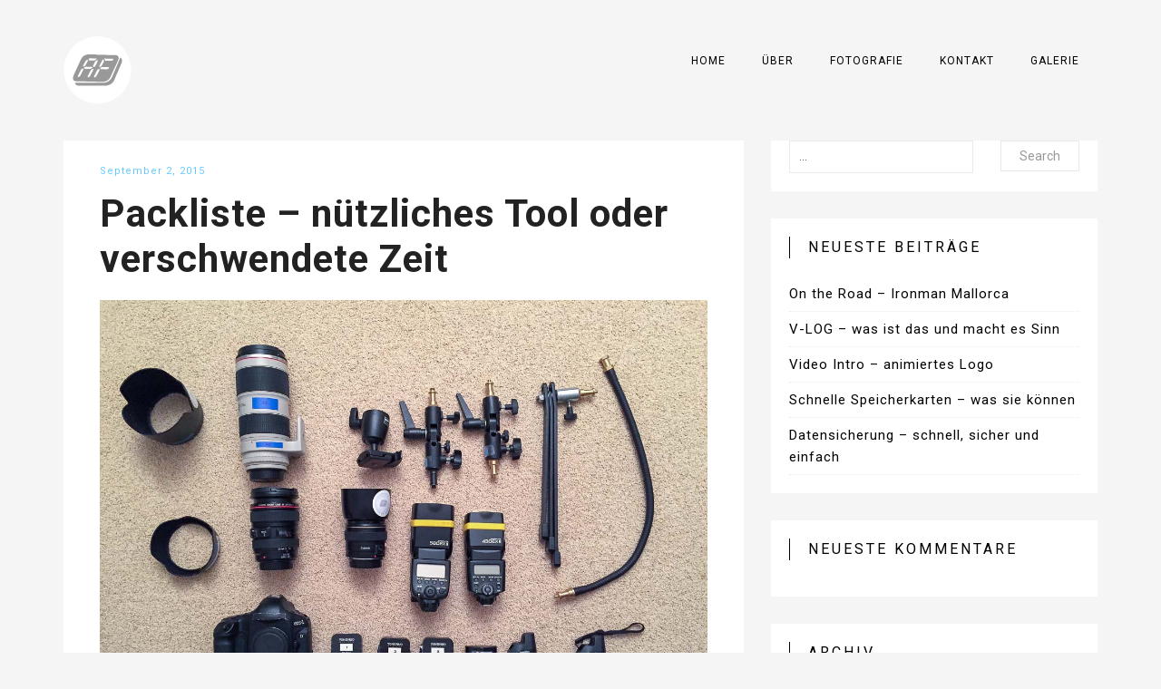

--- FILE ---
content_type: text/html; charset=UTF-8
request_url: https://www.af-photo.de/packliste/
body_size: 42490
content:
<!DOCTYPE html>
<html lang="de">
<head>
    <meta charset="utf-8">
    <title>Packliste - nützliches Tool oder verschwendete Zeit - AF Photo</title>
    <meta name="viewport" content="width=device-width, initial-scale=1.0">
    <!-- Le HTML5 shim, for IE6-8 support of HTML5 elements -->
    <!--[if lt IE 9]>
      <script src="http://html5shim.googlecode.com/svn/trunk/html5.js"></script>
    <![endif]-->
        <link rel="shortcut icon" href="https://www.af-photo.de/wp-content/uploads/2015/06/favicon-01.png">
    <meta name='robots' content='index, follow, max-image-preview:large, max-snippet:-1, max-video-preview:-1' />

	<!-- This site is optimized with the Yoast SEO plugin v22.3 - https://yoast.com/wordpress/plugins/seo/ -->
	<link rel="canonical" href="https://www.af-photo.de/packliste/" />
	<meta property="og:locale" content="de_DE" />
	<meta property="og:type" content="article" />
	<meta property="og:title" content="Packliste - nützliches Tool oder verschwendete Zeit - AF Photo" />
	<meta property="og:description" content="Packliste ein praktischer Helfer um nichts zu vergessen Ich habe festgestellt, dass ich ohne eine Packliste bei den Vorbereitungen für ein &#8222;außer-Haus-Shooting&#8220; immer die Sorge hatte etwas zu vergessen. Schließlich gibt es nichts Schlimmeres oder Peinlicheres als wichtiges, nützliches oder notwendiges Equipment zu vergessen. Daher habe ich mir ein Liste angefertigt mit allen Ausrüstungsgegenständen. Diese [&hellip;]" />
	<meta property="og:url" content="https://www.af-photo.de/packliste/" />
	<meta property="og:site_name" content="AF Photo" />
	<meta property="article:published_time" content="2015-09-02T12:54:18+00:00" />
	<meta property="article:modified_time" content="2016-06-05T10:18:57+00:00" />
	<meta property="og:image" content="https://www.af-photo.de/wp-content/uploads/2015/09/IMG_3098-2.jpg" />
	<meta property="og:image:width" content="1210" />
	<meta property="og:image:height" content="908" />
	<meta property="og:image:type" content="image/jpeg" />
	<meta name="author" content="alex" />
	<meta name="twitter:card" content="summary_large_image" />
	<meta name="twitter:label1" content="Verfasst von" />
	<meta name="twitter:data1" content="alex" />
	<meta name="twitter:label2" content="Geschätzte Lesezeit" />
	<meta name="twitter:data2" content="1 Minute" />
	<script type="application/ld+json" class="yoast-schema-graph">{"@context":"https://schema.org","@graph":[{"@type":"WebPage","@id":"https://www.af-photo.de/packliste/","url":"https://www.af-photo.de/packliste/","name":"Packliste - nützliches Tool oder verschwendete Zeit - AF Photo","isPartOf":{"@id":"https://www.af-photo.de/#website"},"primaryImageOfPage":{"@id":"https://www.af-photo.de/packliste/#primaryimage"},"image":{"@id":"https://www.af-photo.de/packliste/#primaryimage"},"thumbnailUrl":"https://www.af-photo.de/wp-content/uploads/2015/09/IMG_3098-2.jpg","datePublished":"2015-09-02T12:54:18+00:00","dateModified":"2016-06-05T10:18:57+00:00","author":{"@id":"https://www.af-photo.de/#/schema/person/f54ca28b2c538d8251d0d172249c7234"},"breadcrumb":{"@id":"https://www.af-photo.de/packliste/#breadcrumb"},"inLanguage":"de","potentialAction":[{"@type":"ReadAction","target":["https://www.af-photo.de/packliste/"]}]},{"@type":"ImageObject","inLanguage":"de","@id":"https://www.af-photo.de/packliste/#primaryimage","url":"https://www.af-photo.de/wp-content/uploads/2015/09/IMG_3098-2.jpg","contentUrl":"https://www.af-photo.de/wp-content/uploads/2015/09/IMG_3098-2.jpg","width":1210,"height":908},{"@type":"BreadcrumbList","@id":"https://www.af-photo.de/packliste/#breadcrumb","itemListElement":[{"@type":"ListItem","position":1,"name":"Startseite","item":"https://www.af-photo.de/"},{"@type":"ListItem","position":2,"name":"Blog","item":"https://www.af-photo.de/blog/"},{"@type":"ListItem","position":3,"name":"Packliste &#8211; nützliches Tool oder verschwendete Zeit"}]},{"@type":"WebSite","@id":"https://www.af-photo.de/#website","url":"https://www.af-photo.de/","name":"AF Photo","description":"Meine Fotos - Ihr Erfolg!","potentialAction":[{"@type":"SearchAction","target":{"@type":"EntryPoint","urlTemplate":"https://www.af-photo.de/?s={search_term_string}"},"query-input":"required name=search_term_string"}],"inLanguage":"de"},{"@type":"Person","@id":"https://www.af-photo.de/#/schema/person/f54ca28b2c538d8251d0d172249c7234","name":"alex","image":{"@type":"ImageObject","inLanguage":"de","@id":"https://www.af-photo.de/#/schema/person/image/","url":"https://secure.gravatar.com/avatar/4ed9171a8b2a7868cd93321eda2673c6?s=96&d=mm&r=g","contentUrl":"https://secure.gravatar.com/avatar/4ed9171a8b2a7868cd93321eda2673c6?s=96&d=mm&r=g","caption":"alex"},"url":"https://www.af-photo.de/author/alex/"}]}</script>
	<!-- / Yoast SEO plugin. -->


<link rel='dns-prefetch' href='//fonts.googleapis.com' />
<link rel="alternate" type="application/rss+xml" title="AF Photo &raquo; Feed" href="https://www.af-photo.de/feed/" />
<link rel="alternate" type="application/rss+xml" title="AF Photo &raquo; Kommentar-Feed" href="https://www.af-photo.de/comments/feed/" />
<link rel="alternate" type="application/rss+xml" title="AF Photo &raquo; Kommentar-Feed zu Packliste &#8211; nützliches Tool oder verschwendete Zeit" href="https://www.af-photo.de/packliste/feed/" />
		<!-- This site uses the Google Analytics by ExactMetrics plugin v7.25.0 - Using Analytics tracking - https://www.exactmetrics.com/ -->
		<!-- Note: ExactMetrics is not currently configured on this site. The site owner needs to authenticate with Google Analytics in the ExactMetrics settings panel. -->
					<!-- No tracking code set -->
				<!-- / Google Analytics by ExactMetrics -->
		<script type="text/javascript">
/* <![CDATA[ */
window._wpemojiSettings = {"baseUrl":"https:\/\/s.w.org\/images\/core\/emoji\/14.0.0\/72x72\/","ext":".png","svgUrl":"https:\/\/s.w.org\/images\/core\/emoji\/14.0.0\/svg\/","svgExt":".svg","source":{"concatemoji":"https:\/\/www.af-photo.de\/wp-includes\/js\/wp-emoji-release.min.js?ver=6.4.7"}};
/*! This file is auto-generated */
!function(i,n){var o,s,e;function c(e){try{var t={supportTests:e,timestamp:(new Date).valueOf()};sessionStorage.setItem(o,JSON.stringify(t))}catch(e){}}function p(e,t,n){e.clearRect(0,0,e.canvas.width,e.canvas.height),e.fillText(t,0,0);var t=new Uint32Array(e.getImageData(0,0,e.canvas.width,e.canvas.height).data),r=(e.clearRect(0,0,e.canvas.width,e.canvas.height),e.fillText(n,0,0),new Uint32Array(e.getImageData(0,0,e.canvas.width,e.canvas.height).data));return t.every(function(e,t){return e===r[t]})}function u(e,t,n){switch(t){case"flag":return n(e,"\ud83c\udff3\ufe0f\u200d\u26a7\ufe0f","\ud83c\udff3\ufe0f\u200b\u26a7\ufe0f")?!1:!n(e,"\ud83c\uddfa\ud83c\uddf3","\ud83c\uddfa\u200b\ud83c\uddf3")&&!n(e,"\ud83c\udff4\udb40\udc67\udb40\udc62\udb40\udc65\udb40\udc6e\udb40\udc67\udb40\udc7f","\ud83c\udff4\u200b\udb40\udc67\u200b\udb40\udc62\u200b\udb40\udc65\u200b\udb40\udc6e\u200b\udb40\udc67\u200b\udb40\udc7f");case"emoji":return!n(e,"\ud83e\udef1\ud83c\udffb\u200d\ud83e\udef2\ud83c\udfff","\ud83e\udef1\ud83c\udffb\u200b\ud83e\udef2\ud83c\udfff")}return!1}function f(e,t,n){var r="undefined"!=typeof WorkerGlobalScope&&self instanceof WorkerGlobalScope?new OffscreenCanvas(300,150):i.createElement("canvas"),a=r.getContext("2d",{willReadFrequently:!0}),o=(a.textBaseline="top",a.font="600 32px Arial",{});return e.forEach(function(e){o[e]=t(a,e,n)}),o}function t(e){var t=i.createElement("script");t.src=e,t.defer=!0,i.head.appendChild(t)}"undefined"!=typeof Promise&&(o="wpEmojiSettingsSupports",s=["flag","emoji"],n.supports={everything:!0,everythingExceptFlag:!0},e=new Promise(function(e){i.addEventListener("DOMContentLoaded",e,{once:!0})}),new Promise(function(t){var n=function(){try{var e=JSON.parse(sessionStorage.getItem(o));if("object"==typeof e&&"number"==typeof e.timestamp&&(new Date).valueOf()<e.timestamp+604800&&"object"==typeof e.supportTests)return e.supportTests}catch(e){}return null}();if(!n){if("undefined"!=typeof Worker&&"undefined"!=typeof OffscreenCanvas&&"undefined"!=typeof URL&&URL.createObjectURL&&"undefined"!=typeof Blob)try{var e="postMessage("+f.toString()+"("+[JSON.stringify(s),u.toString(),p.toString()].join(",")+"));",r=new Blob([e],{type:"text/javascript"}),a=new Worker(URL.createObjectURL(r),{name:"wpTestEmojiSupports"});return void(a.onmessage=function(e){c(n=e.data),a.terminate(),t(n)})}catch(e){}c(n=f(s,u,p))}t(n)}).then(function(e){for(var t in e)n.supports[t]=e[t],n.supports.everything=n.supports.everything&&n.supports[t],"flag"!==t&&(n.supports.everythingExceptFlag=n.supports.everythingExceptFlag&&n.supports[t]);n.supports.everythingExceptFlag=n.supports.everythingExceptFlag&&!n.supports.flag,n.DOMReady=!1,n.readyCallback=function(){n.DOMReady=!0}}).then(function(){return e}).then(function(){var e;n.supports.everything||(n.readyCallback(),(e=n.source||{}).concatemoji?t(e.concatemoji):e.wpemoji&&e.twemoji&&(t(e.twemoji),t(e.wpemoji)))}))}((window,document),window._wpemojiSettings);
/* ]]> */
</script>
<link rel='stylesheet' id='stylesheet-css' href='https://www.af-photo.de/wp-content/themes/marcnitsche/style.css?ver=1' type='text/css' media='all' />
<link rel='stylesheet' id='flex-slider-css' href='https://www.af-photo.de/wp-content/themes/buran/framework/FlexSlider/flexslider.css?ver=1' type='text/css' media='all' />
<link rel='stylesheet' id='owl_carousel-css' href='https://www.af-photo.de/wp-content/themes/buran/framework/css/owl.carousel.css?ver=1' type='text/css' media='all' />
<link rel='stylesheet' id='owl_transitions-css' href='https://www.af-photo.de/wp-content/themes/buran/framework/css/owl.transitions.css?ver=1' type='text/css' media='all' />
<link rel='stylesheet' id='owl_theme-css' href='https://www.af-photo.de/wp-content/themes/buran/framework/css/owl.theme.css?ver=1' type='text/css' media='all' />
<style id='wp-emoji-styles-inline-css' type='text/css'>

	img.wp-smiley, img.emoji {
		display: inline !important;
		border: none !important;
		box-shadow: none !important;
		height: 1em !important;
		width: 1em !important;
		margin: 0 0.07em !important;
		vertical-align: -0.1em !important;
		background: none !important;
		padding: 0 !important;
	}
</style>
<link rel='stylesheet' id='wp-block-library-css' href='https://www.af-photo.de/wp-includes/css/dist/block-library/style.min.css?ver=6.4.7' type='text/css' media='all' />
<style id='classic-theme-styles-inline-css' type='text/css'>
/*! This file is auto-generated */
.wp-block-button__link{color:#fff;background-color:#32373c;border-radius:9999px;box-shadow:none;text-decoration:none;padding:calc(.667em + 2px) calc(1.333em + 2px);font-size:1.125em}.wp-block-file__button{background:#32373c;color:#fff;text-decoration:none}
</style>
<style id='global-styles-inline-css' type='text/css'>
body{--wp--preset--color--black: #000000;--wp--preset--color--cyan-bluish-gray: #abb8c3;--wp--preset--color--white: #ffffff;--wp--preset--color--pale-pink: #f78da7;--wp--preset--color--vivid-red: #cf2e2e;--wp--preset--color--luminous-vivid-orange: #ff6900;--wp--preset--color--luminous-vivid-amber: #fcb900;--wp--preset--color--light-green-cyan: #7bdcb5;--wp--preset--color--vivid-green-cyan: #00d084;--wp--preset--color--pale-cyan-blue: #8ed1fc;--wp--preset--color--vivid-cyan-blue: #0693e3;--wp--preset--color--vivid-purple: #9b51e0;--wp--preset--gradient--vivid-cyan-blue-to-vivid-purple: linear-gradient(135deg,rgba(6,147,227,1) 0%,rgb(155,81,224) 100%);--wp--preset--gradient--light-green-cyan-to-vivid-green-cyan: linear-gradient(135deg,rgb(122,220,180) 0%,rgb(0,208,130) 100%);--wp--preset--gradient--luminous-vivid-amber-to-luminous-vivid-orange: linear-gradient(135deg,rgba(252,185,0,1) 0%,rgba(255,105,0,1) 100%);--wp--preset--gradient--luminous-vivid-orange-to-vivid-red: linear-gradient(135deg,rgba(255,105,0,1) 0%,rgb(207,46,46) 100%);--wp--preset--gradient--very-light-gray-to-cyan-bluish-gray: linear-gradient(135deg,rgb(238,238,238) 0%,rgb(169,184,195) 100%);--wp--preset--gradient--cool-to-warm-spectrum: linear-gradient(135deg,rgb(74,234,220) 0%,rgb(151,120,209) 20%,rgb(207,42,186) 40%,rgb(238,44,130) 60%,rgb(251,105,98) 80%,rgb(254,248,76) 100%);--wp--preset--gradient--blush-light-purple: linear-gradient(135deg,rgb(255,206,236) 0%,rgb(152,150,240) 100%);--wp--preset--gradient--blush-bordeaux: linear-gradient(135deg,rgb(254,205,165) 0%,rgb(254,45,45) 50%,rgb(107,0,62) 100%);--wp--preset--gradient--luminous-dusk: linear-gradient(135deg,rgb(255,203,112) 0%,rgb(199,81,192) 50%,rgb(65,88,208) 100%);--wp--preset--gradient--pale-ocean: linear-gradient(135deg,rgb(255,245,203) 0%,rgb(182,227,212) 50%,rgb(51,167,181) 100%);--wp--preset--gradient--electric-grass: linear-gradient(135deg,rgb(202,248,128) 0%,rgb(113,206,126) 100%);--wp--preset--gradient--midnight: linear-gradient(135deg,rgb(2,3,129) 0%,rgb(40,116,252) 100%);--wp--preset--font-size--small: 13px;--wp--preset--font-size--medium: 20px;--wp--preset--font-size--large: 36px;--wp--preset--font-size--x-large: 42px;--wp--preset--spacing--20: 0.44rem;--wp--preset--spacing--30: 0.67rem;--wp--preset--spacing--40: 1rem;--wp--preset--spacing--50: 1.5rem;--wp--preset--spacing--60: 2.25rem;--wp--preset--spacing--70: 3.38rem;--wp--preset--spacing--80: 5.06rem;--wp--preset--shadow--natural: 6px 6px 9px rgba(0, 0, 0, 0.2);--wp--preset--shadow--deep: 12px 12px 50px rgba(0, 0, 0, 0.4);--wp--preset--shadow--sharp: 6px 6px 0px rgba(0, 0, 0, 0.2);--wp--preset--shadow--outlined: 6px 6px 0px -3px rgba(255, 255, 255, 1), 6px 6px rgba(0, 0, 0, 1);--wp--preset--shadow--crisp: 6px 6px 0px rgba(0, 0, 0, 1);}:where(.is-layout-flex){gap: 0.5em;}:where(.is-layout-grid){gap: 0.5em;}body .is-layout-flow > .alignleft{float: left;margin-inline-start: 0;margin-inline-end: 2em;}body .is-layout-flow > .alignright{float: right;margin-inline-start: 2em;margin-inline-end: 0;}body .is-layout-flow > .aligncenter{margin-left: auto !important;margin-right: auto !important;}body .is-layout-constrained > .alignleft{float: left;margin-inline-start: 0;margin-inline-end: 2em;}body .is-layout-constrained > .alignright{float: right;margin-inline-start: 2em;margin-inline-end: 0;}body .is-layout-constrained > .aligncenter{margin-left: auto !important;margin-right: auto !important;}body .is-layout-constrained > :where(:not(.alignleft):not(.alignright):not(.alignfull)){max-width: var(--wp--style--global--content-size);margin-left: auto !important;margin-right: auto !important;}body .is-layout-constrained > .alignwide{max-width: var(--wp--style--global--wide-size);}body .is-layout-flex{display: flex;}body .is-layout-flex{flex-wrap: wrap;align-items: center;}body .is-layout-flex > *{margin: 0;}body .is-layout-grid{display: grid;}body .is-layout-grid > *{margin: 0;}:where(.wp-block-columns.is-layout-flex){gap: 2em;}:where(.wp-block-columns.is-layout-grid){gap: 2em;}:where(.wp-block-post-template.is-layout-flex){gap: 1.25em;}:where(.wp-block-post-template.is-layout-grid){gap: 1.25em;}.has-black-color{color: var(--wp--preset--color--black) !important;}.has-cyan-bluish-gray-color{color: var(--wp--preset--color--cyan-bluish-gray) !important;}.has-white-color{color: var(--wp--preset--color--white) !important;}.has-pale-pink-color{color: var(--wp--preset--color--pale-pink) !important;}.has-vivid-red-color{color: var(--wp--preset--color--vivid-red) !important;}.has-luminous-vivid-orange-color{color: var(--wp--preset--color--luminous-vivid-orange) !important;}.has-luminous-vivid-amber-color{color: var(--wp--preset--color--luminous-vivid-amber) !important;}.has-light-green-cyan-color{color: var(--wp--preset--color--light-green-cyan) !important;}.has-vivid-green-cyan-color{color: var(--wp--preset--color--vivid-green-cyan) !important;}.has-pale-cyan-blue-color{color: var(--wp--preset--color--pale-cyan-blue) !important;}.has-vivid-cyan-blue-color{color: var(--wp--preset--color--vivid-cyan-blue) !important;}.has-vivid-purple-color{color: var(--wp--preset--color--vivid-purple) !important;}.has-black-background-color{background-color: var(--wp--preset--color--black) !important;}.has-cyan-bluish-gray-background-color{background-color: var(--wp--preset--color--cyan-bluish-gray) !important;}.has-white-background-color{background-color: var(--wp--preset--color--white) !important;}.has-pale-pink-background-color{background-color: var(--wp--preset--color--pale-pink) !important;}.has-vivid-red-background-color{background-color: var(--wp--preset--color--vivid-red) !important;}.has-luminous-vivid-orange-background-color{background-color: var(--wp--preset--color--luminous-vivid-orange) !important;}.has-luminous-vivid-amber-background-color{background-color: var(--wp--preset--color--luminous-vivid-amber) !important;}.has-light-green-cyan-background-color{background-color: var(--wp--preset--color--light-green-cyan) !important;}.has-vivid-green-cyan-background-color{background-color: var(--wp--preset--color--vivid-green-cyan) !important;}.has-pale-cyan-blue-background-color{background-color: var(--wp--preset--color--pale-cyan-blue) !important;}.has-vivid-cyan-blue-background-color{background-color: var(--wp--preset--color--vivid-cyan-blue) !important;}.has-vivid-purple-background-color{background-color: var(--wp--preset--color--vivid-purple) !important;}.has-black-border-color{border-color: var(--wp--preset--color--black) !important;}.has-cyan-bluish-gray-border-color{border-color: var(--wp--preset--color--cyan-bluish-gray) !important;}.has-white-border-color{border-color: var(--wp--preset--color--white) !important;}.has-pale-pink-border-color{border-color: var(--wp--preset--color--pale-pink) !important;}.has-vivid-red-border-color{border-color: var(--wp--preset--color--vivid-red) !important;}.has-luminous-vivid-orange-border-color{border-color: var(--wp--preset--color--luminous-vivid-orange) !important;}.has-luminous-vivid-amber-border-color{border-color: var(--wp--preset--color--luminous-vivid-amber) !important;}.has-light-green-cyan-border-color{border-color: var(--wp--preset--color--light-green-cyan) !important;}.has-vivid-green-cyan-border-color{border-color: var(--wp--preset--color--vivid-green-cyan) !important;}.has-pale-cyan-blue-border-color{border-color: var(--wp--preset--color--pale-cyan-blue) !important;}.has-vivid-cyan-blue-border-color{border-color: var(--wp--preset--color--vivid-cyan-blue) !important;}.has-vivid-purple-border-color{border-color: var(--wp--preset--color--vivid-purple) !important;}.has-vivid-cyan-blue-to-vivid-purple-gradient-background{background: var(--wp--preset--gradient--vivid-cyan-blue-to-vivid-purple) !important;}.has-light-green-cyan-to-vivid-green-cyan-gradient-background{background: var(--wp--preset--gradient--light-green-cyan-to-vivid-green-cyan) !important;}.has-luminous-vivid-amber-to-luminous-vivid-orange-gradient-background{background: var(--wp--preset--gradient--luminous-vivid-amber-to-luminous-vivid-orange) !important;}.has-luminous-vivid-orange-to-vivid-red-gradient-background{background: var(--wp--preset--gradient--luminous-vivid-orange-to-vivid-red) !important;}.has-very-light-gray-to-cyan-bluish-gray-gradient-background{background: var(--wp--preset--gradient--very-light-gray-to-cyan-bluish-gray) !important;}.has-cool-to-warm-spectrum-gradient-background{background: var(--wp--preset--gradient--cool-to-warm-spectrum) !important;}.has-blush-light-purple-gradient-background{background: var(--wp--preset--gradient--blush-light-purple) !important;}.has-blush-bordeaux-gradient-background{background: var(--wp--preset--gradient--blush-bordeaux) !important;}.has-luminous-dusk-gradient-background{background: var(--wp--preset--gradient--luminous-dusk) !important;}.has-pale-ocean-gradient-background{background: var(--wp--preset--gradient--pale-ocean) !important;}.has-electric-grass-gradient-background{background: var(--wp--preset--gradient--electric-grass) !important;}.has-midnight-gradient-background{background: var(--wp--preset--gradient--midnight) !important;}.has-small-font-size{font-size: var(--wp--preset--font-size--small) !important;}.has-medium-font-size{font-size: var(--wp--preset--font-size--medium) !important;}.has-large-font-size{font-size: var(--wp--preset--font-size--large) !important;}.has-x-large-font-size{font-size: var(--wp--preset--font-size--x-large) !important;}
.wp-block-navigation a:where(:not(.wp-element-button)){color: inherit;}
:where(.wp-block-post-template.is-layout-flex){gap: 1.25em;}:where(.wp-block-post-template.is-layout-grid){gap: 1.25em;}
:where(.wp-block-columns.is-layout-flex){gap: 2em;}:where(.wp-block-columns.is-layout-grid){gap: 2em;}
.wp-block-pullquote{font-size: 1.5em;line-height: 1.6;}
</style>
<link rel='stylesheet' id='contact-form-7-css' href='https://www.af-photo.de/wp-content/plugins/contact-form-7/includes/css/styles.css?ver=5.9.3' type='text/css' media='all' />
<link rel='stylesheet' id='redux-google-fonts-css' href='https://fonts.googleapis.com/css?family=Roboto%3A400%2C700%2C500&#038;ver=1711343703' type='text/css' media='all' />
<script type="text/javascript" src="https://www.af-photo.de/wp-includes/js/jquery/jquery.min.js?ver=3.7.1" id="jquery-core-js"></script>
<script type="text/javascript" src="https://www.af-photo.de/wp-includes/js/jquery/jquery-migrate.min.js?ver=3.4.1" id="jquery-migrate-js"></script>
<script type="text/javascript" src="https://www.af-photo.de/wp-content/plugins/revslider/public/assets/js/rbtools.min.js?ver=6.6.20" async id="tp-tools-js"></script>
<script type="text/javascript" src="https://www.af-photo.de/wp-content/plugins/revslider/public/assets/js/rs6.min.js?ver=6.6.20" async id="revmin-js"></script>
<script></script><link rel="https://api.w.org/" href="https://www.af-photo.de/wp-json/" /><link rel="alternate" type="application/json" href="https://www.af-photo.de/wp-json/wp/v2/posts/1771" /><link rel="EditURI" type="application/rsd+xml" title="RSD" href="https://www.af-photo.de/xmlrpc.php?rsd" />
<meta name="generator" content="WordPress 6.4.7" />
<link rel='shortlink' href='https://www.af-photo.de/?p=1771' />
<link rel="alternate" type="application/json+oembed" href="https://www.af-photo.de/wp-json/oembed/1.0/embed?url=https%3A%2F%2Fwww.af-photo.de%2Fpackliste%2F" />
<link rel="alternate" type="text/xml+oembed" href="https://www.af-photo.de/wp-json/oembed/1.0/embed?url=https%3A%2F%2Fwww.af-photo.de%2Fpackliste%2F&#038;format=xml" />
<style type="text/css">.recentcomments a{display:inline !important;padding:0 !important;margin:0 !important;}</style><meta name="generator" content="Powered by WPBakery Page Builder - drag and drop page builder for WordPress."/>
<meta name="generator" content="Powered by Slider Revolution 6.6.20 - responsive, Mobile-Friendly Slider Plugin for WordPress with comfortable drag and drop interface." />
<link rel="icon" href="https://www.af-photo.de/wp-content/uploads/2019/06/cropped-AF_Stempel_Fotografie-Facebook-32x32.jpg" sizes="32x32" />
<link rel="icon" href="https://www.af-photo.de/wp-content/uploads/2019/06/cropped-AF_Stempel_Fotografie-Facebook-192x192.jpg" sizes="192x192" />
<link rel="apple-touch-icon" href="https://www.af-photo.de/wp-content/uploads/2019/06/cropped-AF_Stempel_Fotografie-Facebook-180x180.jpg" />
<meta name="msapplication-TileImage" content="https://www.af-photo.de/wp-content/uploads/2019/06/cropped-AF_Stempel_Fotografie-Facebook-270x270.jpg" />
<script>function setREVStartSize(e){
			//window.requestAnimationFrame(function() {
				window.RSIW = window.RSIW===undefined ? window.innerWidth : window.RSIW;
				window.RSIH = window.RSIH===undefined ? window.innerHeight : window.RSIH;
				try {
					var pw = document.getElementById(e.c).parentNode.offsetWidth,
						newh;
					pw = pw===0 || isNaN(pw) || (e.l=="fullwidth" || e.layout=="fullwidth") ? window.RSIW : pw;
					e.tabw = e.tabw===undefined ? 0 : parseInt(e.tabw);
					e.thumbw = e.thumbw===undefined ? 0 : parseInt(e.thumbw);
					e.tabh = e.tabh===undefined ? 0 : parseInt(e.tabh);
					e.thumbh = e.thumbh===undefined ? 0 : parseInt(e.thumbh);
					e.tabhide = e.tabhide===undefined ? 0 : parseInt(e.tabhide);
					e.thumbhide = e.thumbhide===undefined ? 0 : parseInt(e.thumbhide);
					e.mh = e.mh===undefined || e.mh=="" || e.mh==="auto" ? 0 : parseInt(e.mh,0);
					if(e.layout==="fullscreen" || e.l==="fullscreen")
						newh = Math.max(e.mh,window.RSIH);
					else{
						e.gw = Array.isArray(e.gw) ? e.gw : [e.gw];
						for (var i in e.rl) if (e.gw[i]===undefined || e.gw[i]===0) e.gw[i] = e.gw[i-1];
						e.gh = e.el===undefined || e.el==="" || (Array.isArray(e.el) && e.el.length==0)? e.gh : e.el;
						e.gh = Array.isArray(e.gh) ? e.gh : [e.gh];
						for (var i in e.rl) if (e.gh[i]===undefined || e.gh[i]===0) e.gh[i] = e.gh[i-1];
											
						var nl = new Array(e.rl.length),
							ix = 0,
							sl;
						e.tabw = e.tabhide>=pw ? 0 : e.tabw;
						e.thumbw = e.thumbhide>=pw ? 0 : e.thumbw;
						e.tabh = e.tabhide>=pw ? 0 : e.tabh;
						e.thumbh = e.thumbhide>=pw ? 0 : e.thumbh;
						for (var i in e.rl) nl[i] = e.rl[i]<window.RSIW ? 0 : e.rl[i];
						sl = nl[0];
						for (var i in nl) if (sl>nl[i] && nl[i]>0) { sl = nl[i]; ix=i;}
						var m = pw>(e.gw[ix]+e.tabw+e.thumbw) ? 1 : (pw-(e.tabw+e.thumbw)) / (e.gw[ix]);
						newh =  (e.gh[ix] * m) + (e.tabh + e.thumbh);
					}
					var el = document.getElementById(e.c);
					if (el!==null && el) el.style.height = newh+"px";
					el = document.getElementById(e.c+"_wrapper");
					if (el!==null && el) {
						el.style.height = newh+"px";
						el.style.display = "block";
					}
				} catch(e){
					console.log("Failure at Presize of Slider:" + e)
				}
			//});
		  };</script>
<noscript><style> .wpb_animate_when_almost_visible { opacity: 1; }</style></noscript>    
    <script src='https://www.google.com/recaptcha/api.js'></script>
</head>

<body  class="post-template-default single single-post postid-1771 single-format-standard wpb-js-composer js-comp-ver-7.5 vc_responsive">
<!-- Content Area -->
    <div class="oi_head_holder">
        <div class="container">
        	<div class="row">
            	<div class="col-md-3 col-sm-3 io_xs">
					<a href="https://www.af-photo.de"><img src="https://www.af-photo.de/wp-content/uploads/2015/07/AF_Logo3.png" alt="AF Photo"></a>
                </div>
                <div class="col-md-9 col-sm-9 io_xs">
                <i class="fa fa-bars fa-2x visible-xs oi_xs_menu"></i>
                <div class="menu-af-photo_header-container"><ul id="menu-af-photo_header" class="oi_header_menu"><li id="menu-item-705" class="menu-item menu-item-type-post_type menu-item-object-page menu-item-home menu-item-705"><a href="https://www.af-photo.de/">Home</a></li>
<li id="menu-item-698" class="menu-item menu-item-type-post_type menu-item-object-page menu-item-698"><a href="https://www.af-photo.de/ueber/">Über</a></li>
<li id="menu-item-699" class="menu-item menu-item-type-post_type menu-item-object-page menu-item-699"><a href="https://www.af-photo.de/fotografie/">Fotografie</a></li>
<li id="menu-item-700" class="menu-item menu-item-type-post_type menu-item-object-page menu-item-700"><a href="https://www.af-photo.de/kontakt/">Kontakt</a></li>
<li id="menu-item-701" class="menu-item menu-item-type-custom menu-item-object-custom menu-item-701"><a title="AF Photo Shop" href="http://shop.af-photo.de">Galerie</a></li>
</ul></div>                </div>
            </div>
            
            <div class="oi_real_menu_holder text-center">
            	
            </div>
        </div>
    </div>
    <div class="clearfix"></div>
  <div class="this_page">
	<div class="container">
	<div class="row">
    	<div class="col-md-12">
			   
                            <div class="blog_item inner_post_holder">
                	
<div class="row">
    <div class="col-md-8">
        <div class="oi_post_holder">
            <div class="oi_blog_post_data_holder">
               <span class="oi_ddate">September 2, 2015</span> 
            </div>
            <div class="oi_blog_post_title_holder">
                <h1 class="oi_legend blog_title">Packliste &#8211; nützliches Tool oder verschwendete Zeit</h1>
            </div>
                        <div class="oi_blog_post_featuder_holder oi_simple_image oi_img_grid text-center" style="margin-bottom:30px !important;">
            	<div class="oi_tringle"></div>
            	<img class="img-responsive" src="https://www.af-photo.de/wp-content/uploads/2015/09/IMG_3098-2.jpg" alt="Packliste &#8211; nützliches Tool oder verschwendete Zeit" />
            </div>
            <div class="clearfix"></div>
                        <div class="oi_blog_post_content_holder">
                <h4>Packliste ein praktischer Helfer um nichts zu vergessen</h4>
<p>Ich habe festgestellt, dass ich ohne eine Packliste bei den Vorbereitungen für ein &#8222;außer-Haus-Shooting&#8220; immer die Sorge hatte etwas zu vergessen. Schließlich gibt es nichts Schlimmeres oder Peinlicheres als wichtiges, nützliches oder notwendiges Equipment zu vergessen. Daher habe ich mir ein Liste angefertigt mit allen Ausrüstungsgegenständen. Diese Liste, habe ich mir dann nach verschiedenen Aspekten und für verschiedene Anforderungen an Shootings sortiert und Vorlagen erstellt.</p>
<p>Ausgedruckt dient sie mir als Gedächtnisstütze beim Packen meiner Sachen.</p>
<p>Eine solche Liste hat aber noch weitere Vorteile:<br />
&#8211; das Packen geht schneller<br />
&#8211; ich kann einfacher nachvollziehen ob ich wieder alles mitgebracht habe<br />
&#8211; Grundlage für eine Inventurliste</p>
<p>Es empfiehlt sich, eine solche Liste immer wieder zu aktualisiert. Dafür habe ich eine &#8222;Grundliste&#8220; in der ich immer versuche meinen Bestand aktuell zu halten. Es bringt mir nicht viel, wenn ich mir neues Equipment zugelegt habe, dieses aber nicht ergänze oder wenn ich Gegenstände nicht mehr besitze diese auch wieder aus der Liste zu streichen. Diese Liste kopiere ich dann und erstelle für verschiedene Shootings auch verschiedene Listen. Schließlich benötige ich nicht für jedes Shooting das selbe Equipment.</p>
<p>Ebenso verwende ich diese Liste als Lieferschein. Wenn ich mal ein Gerät verleihe, schreibe ich Name und Datum obendrauf, lassen den Ausleiher seine Unterschrift drunter setzten und schon weiß ich auf sehr einfache und unkomplizierte Weise wo meine Sachen sind.</p>
<p>Ich habe mit einer solchen Liste sehr gute Erfahrungen gemacht und möchte euch eine solche Liste exemplarisch zur Verfügung stellen.</p>
<p>Hier geht es zum Download: <a href="https://www.picdrop.de/af-photo.de/SgnNht" target="_blank">Fotopackliste</a></p>
<p>Wer die Liste beschreibbar haben möchte, schickt mir einfach kurz eine Email an info (at) af-photo.de</p>
            </div>
            <div class="oi_blog_post_cat_holder">
                <span class="oi_blog_post_cat"><i class="fa fa-folder-o"></i> <a href="https://www.af-photo.de/./allgemein/" rel="category tag">Allgemein</a></span>
                <span class="oi_blog_post_cat"># <a href="https://www.af-photo.de/tag/nuetzliches-tool/" rel="tag">nützliches Tool</a>, <a href="https://www.af-photo.de/tag/packliste/" rel="tag">Packliste</a>, <a href="https://www.af-photo.de/tag/whats-in-my-bag/" rel="tag">whats in my bag</a></span>
            </div>
            <div class="clearfix"></div>
            <div class="oi_soc_header oi_single_post_share">
                <span class="oi_share_text">Share: </span>
                <a href="http://www.linkedin.com/shareArticle?mini=true&url=https://www.af-photo.de/packliste/" title="LinkedIn" target="_blank"><i class="fa fa-linkedin"></i></a>/
                <a href="http://www.facebook.com/sharer.php?u=https://www.af-photo.de/packliste/" title="Facebook" target="_blank"><i class="fa fa-facebook"></i></a>/
                <a href="https://twitter.com/share?url=https://www.af-photo.de/packliste/" title="Facebook" target="_blank"><i class="fa fa-twitter"></i></a>/
                <a href="https://plus.google.com/share?url=https://www.af-photo.de/packliste/" title="Google+" target="_blank"><i class="fa fa-google-plus"></i></a>
            </div>
                        <div class="single_post_bottom_sidebar_holder">
            
<div id="comments" class="comments-area">

	
		<div id="respond" class="comment-respond">
		<h3 id="reply-title" class="comment-reply-title">Schreibe einen Kommentar <small><a rel="nofollow" id="cancel-comment-reply-link" href="/packliste/#respond" style="display:none;">Antwort abbrechen</a></small></h3><form action="https://www.af-photo.de/wp-comments-post.php" method="post" id="commentform" class="comment-form"><p class="comment-notes"><span id="email-notes">Deine E-Mail-Adresse wird nicht veröffentlicht.</span> <span class="required-field-message">Erforderliche Felder sind mit <span class="required">*</span> markiert</span></p><p class="comment-form-comment"><label for="comment">Kommentar <span class="required">*</span></label> <textarea id="comment" name="comment" cols="45" rows="8" maxlength="65525" required="required"></textarea></p><p class="comment-form-author"><label for="author">Name <span class="required">*</span></label> <input id="author" name="author" type="text" value="" size="30" maxlength="245" autocomplete="name" required="required" /></p>
<p class="comment-form-email"><label for="email">E-Mail-Adresse <span class="required">*</span></label> <input id="email" name="email" type="text" value="" size="30" maxlength="100" aria-describedby="email-notes" autocomplete="email" required="required" /></p>
<p class="comment-form-url"><label for="url">Website</label> <input id="url" name="url" type="text" value="" size="30" maxlength="200" autocomplete="url" /></p>
<p class="comment-form-cookies-consent"><input id="wp-comment-cookies-consent" name="wp-comment-cookies-consent" type="checkbox" value="yes" /> <label for="wp-comment-cookies-consent">Meinen Namen, meine E-Mail-Adresse und meine Website in diesem Browser für die nächste Kommentierung speichern.</label></p>
<p class="form-submit"><input name="submit" type="submit" id="submit" class="submit" value="Kommentar abschicken" /> <input type='hidden' name='comment_post_ID' value='1771' id='comment_post_ID' />
<input type='hidden' name='comment_parent' id='comment_parent' value='0' />
</p></form>	</div><!-- #respond -->
	
</div><!-- #comments -->            </div>
        </div>
        
    </div>
    <div class="col-md-4 oi_widget_area">
        <div class="oi_widget"><form method="get" id="searchform" action="https://www.af-photo.de/" >
            <div class="row"><div class="col-md-8"><input type="hidden" name="post_type" value="post" /><input type="text" value="... " name="s" id="s"  onfocus="if(this.value==this.defaultValue)this.value='';" onblur="if(this.value=='')this.value=this.defaultValue;"/></div><div class="col-md-4"><button id="searchsubmit" class="btn oi_search_btn" value="" />Search</button></div>
            </div>
            </form></div>
		<div class="oi_widget">
		<h6 class="io_widget_title">Neueste Beiträge</h6>
		<ul>
											<li>
					<a href="https://www.af-photo.de/1982/">On the Road &#8211; Ironman Mallorca</a>
									</li>
											<li>
					<a href="https://www.af-photo.de/blog-sinn/">V-LOG &#8211; was ist das und macht es Sinn</a>
									</li>
											<li>
					<a href="https://www.af-photo.de/af-photo-neues-intro/">Video Intro &#8211; animiertes Logo</a>
									</li>
											<li>
					<a href="https://www.af-photo.de/schnelle-speicherkarten/">Schnelle Speicherkarten &#8211; was sie können</a>
									</li>
											<li>
					<a href="https://www.af-photo.de/schnell-und-sicher-bereit-fuer-das-naechste-shooting/">Datensicherung &#8211; schnell, sicher und einfach</a>
									</li>
					</ul>

		</div><div class="oi_widget"><h6 class="io_widget_title">Neueste Kommentare</h6><ul id="recentcomments"></ul></div><div class="oi_widget"><h6 class="io_widget_title">Archiv</h6>
			<ul>
					<li><a href='https://www.af-photo.de/2016/05/'>Mai 2016</a></li>
	<li><a href='https://www.af-photo.de/2016/04/'>April 2016</a></li>
	<li><a href='https://www.af-photo.de/2016/03/'>März 2016</a></li>
	<li><a href='https://www.af-photo.de/2016/01/'>Januar 2016</a></li>
	<li><a href='https://www.af-photo.de/2015/12/'>Dezember 2015</a></li>
	<li><a href='https://www.af-photo.de/2015/10/'>Oktober 2015</a></li>
	<li><a href='https://www.af-photo.de/2015/09/'>September 2015</a></li>
			</ul>

			</div><div class="oi_widget"><h6 class="io_widget_title">Kategorien</h6>
			<ul>
					<li class="cat-item cat-item-1"><a href="https://www.af-photo.de/./allgemein/">Allgemein</a>
</li>
	<li class="cat-item cat-item-99"><a href="https://www.af-photo.de/./tutorial/">Tutorial</a>
</li>
	<li class="cat-item cat-item-44"><a href="https://www.af-photo.de/./v-log/">V-LOG</a>
</li>
	<li class="cat-item cat-item-98"><a href="https://www.af-photo.de/./video/">Video</a>
</li>
			</ul>

			</div><div class="oi_widget"><h6 class="io_widget_title">Meta</h6>
		<ul>
						<li><a rel="nofollow" href="https://www.af-photo.de/wp-login.php">Anmelden</a></li>
			<li><a href="https://www.af-photo.de/feed/">Feed der Einträge</a></li>
			<li><a href="https://www.af-photo.de/comments/feed/">Kommentar-Feed</a></li>

			<li><a href="https://de.wordpress.org/">WordPress.org</a></li>
		</ul>

		</div>	</div>
</div>
                </div>
                    </div>
    </div>
    </div>
</div>
	<div class="container">
		<div class="oi_footer">
        	<div class="row">
            	<div class="col-md-12">
                    AF Photo 2024 | <a href="https://www.af-photo.de/impressum-datenschutz/">Impressum &amp; Datenschutz</a> | Logodesign <a href="http://www.etcorporate.com/">etcorporate</a> | Webseite <a href="http://marcnitsche.de">Marc Nitsche</a>                </div>
            </div>
        </div>
   </div>

		<script>
			window.RS_MODULES = window.RS_MODULES || {};
			window.RS_MODULES.modules = window.RS_MODULES.modules || {};
			window.RS_MODULES.waiting = window.RS_MODULES.waiting || [];
			window.RS_MODULES.defered = false;
			window.RS_MODULES.moduleWaiting = window.RS_MODULES.moduleWaiting || {};
			window.RS_MODULES.type = 'compiled';
		</script>
		<link rel='stylesheet' id='rs-plugin-settings-css' href='https://www.af-photo.de/wp-content/plugins/revslider/public/assets/css/rs6.css?ver=6.6.20' type='text/css' media='all' />
<style id='rs-plugin-settings-inline-css' type='text/css'>
.tp-caption a{color:#ff7302;text-shadow:none;-webkit-transition:all 0.2s ease-out;-moz-transition:all 0.2s ease-out;-o-transition:all 0.2s ease-out;-ms-transition:all 0.2s ease-out}.tp-caption a:hover{color:#ffa902}
</style>
<script type="text/javascript" src="https://www.af-photo.de/wp-content/plugins/contact-form-7/includes/swv/js/index.js?ver=5.9.3" id="swv-js"></script>
<script type="text/javascript" id="contact-form-7-js-extra">
/* <![CDATA[ */
var wpcf7 = {"api":{"root":"https:\/\/www.af-photo.de\/wp-json\/","namespace":"contact-form-7\/v1"}};
/* ]]> */
</script>
<script type="text/javascript" src="https://www.af-photo.de/wp-content/plugins/contact-form-7/includes/js/index.js?ver=5.9.3" id="contact-form-7-js"></script>
<script type="text/javascript" src="https://www.af-photo.de/wp-content/themes/buran/framework/bootstrap/bootstrap.min.js" id="oi_bootstrap-js"></script>
<script type="text/javascript" src="https://www.af-photo.de/wp-content/themes/buran/framework/js/SmoothScroll.js" id="oi_SmoothScroll-js"></script>
<script type="text/javascript" src="https://www.af-photo.de/wp-content/themes/buran/framework/js/jquery.waitforimages.js" id="oi_Waitimages-js"></script>
<script type="text/javascript" src="https://www.af-photo.de/wp-content/themes/buran/framework/js/isotope.pkgd.min.js" id="oi_isotope-js"></script>
<script type="text/javascript" src="https://www.af-photo.de/wp-content/themes/buran/framework/js/lightbox.min.js" id="oi_lightbox-js"></script>
<script type="text/javascript" src="https://www.af-photo.de/wp-content/themes/buran/framework/FlexSlider/jquery.flexslider-min.js" id="oi_flexslider-js"></script>
<script type="text/javascript" src="https://www.af-photo.de/wp-content/themes/buran/framework/js/imagesloaded.js" id="oi_imagesloaded-js"></script>
<script type="text/javascript" src="https://www.af-photo.de/wp-content/themes/buran/framework/js/gmap3.min.js" id="oi_gmap-js"></script>
<script type="text/javascript" id="oi_custom-js-extra">
/* <![CDATA[ */
var oi_theme = {"theme_url":"https:\/\/www.af-photo.de\/wp-content\/themes\/buran"};
/* ]]> */
</script>
<script type="text/javascript" src="https://www.af-photo.de/wp-content/themes/buran/framework/js/custom.js" id="oi_custom-js"></script>
<script type="text/javascript" src="https://www.google.com/recaptcha/api.js?render=6LdyvekUAAAAAEU6EXKa1mJV3xaNojeSxJtVqxbO&amp;ver=3.0" id="google-recaptcha-js"></script>
<script type="text/javascript" src="https://www.af-photo.de/wp-includes/js/dist/vendor/wp-polyfill-inert.min.js?ver=3.1.2" id="wp-polyfill-inert-js"></script>
<script type="text/javascript" src="https://www.af-photo.de/wp-includes/js/dist/vendor/regenerator-runtime.min.js?ver=0.14.0" id="regenerator-runtime-js"></script>
<script type="text/javascript" src="https://www.af-photo.de/wp-includes/js/dist/vendor/wp-polyfill.min.js?ver=3.15.0" id="wp-polyfill-js"></script>
<script type="text/javascript" id="wpcf7-recaptcha-js-extra">
/* <![CDATA[ */
var wpcf7_recaptcha = {"sitekey":"6LdyvekUAAAAAEU6EXKa1mJV3xaNojeSxJtVqxbO","actions":{"homepage":"homepage","contactform":"contactform"}};
/* ]]> */
</script>
<script type="text/javascript" src="https://www.af-photo.de/wp-content/plugins/contact-form-7/modules/recaptcha/index.js?ver=5.9.3" id="wpcf7-recaptcha-js"></script>
<script></script></body>
</html>

--- FILE ---
content_type: text/html; charset=utf-8
request_url: https://www.google.com/recaptcha/api2/anchor?ar=1&k=6LdyvekUAAAAAEU6EXKa1mJV3xaNojeSxJtVqxbO&co=aHR0cHM6Ly93d3cuYWYtcGhvdG8uZGU6NDQz&hl=en&v=N67nZn4AqZkNcbeMu4prBgzg&size=invisible&anchor-ms=20000&execute-ms=30000&cb=b5ilbo5fulnq
body_size: 48968
content:
<!DOCTYPE HTML><html dir="ltr" lang="en"><head><meta http-equiv="Content-Type" content="text/html; charset=UTF-8">
<meta http-equiv="X-UA-Compatible" content="IE=edge">
<title>reCAPTCHA</title>
<style type="text/css">
/* cyrillic-ext */
@font-face {
  font-family: 'Roboto';
  font-style: normal;
  font-weight: 400;
  font-stretch: 100%;
  src: url(//fonts.gstatic.com/s/roboto/v48/KFO7CnqEu92Fr1ME7kSn66aGLdTylUAMa3GUBHMdazTgWw.woff2) format('woff2');
  unicode-range: U+0460-052F, U+1C80-1C8A, U+20B4, U+2DE0-2DFF, U+A640-A69F, U+FE2E-FE2F;
}
/* cyrillic */
@font-face {
  font-family: 'Roboto';
  font-style: normal;
  font-weight: 400;
  font-stretch: 100%;
  src: url(//fonts.gstatic.com/s/roboto/v48/KFO7CnqEu92Fr1ME7kSn66aGLdTylUAMa3iUBHMdazTgWw.woff2) format('woff2');
  unicode-range: U+0301, U+0400-045F, U+0490-0491, U+04B0-04B1, U+2116;
}
/* greek-ext */
@font-face {
  font-family: 'Roboto';
  font-style: normal;
  font-weight: 400;
  font-stretch: 100%;
  src: url(//fonts.gstatic.com/s/roboto/v48/KFO7CnqEu92Fr1ME7kSn66aGLdTylUAMa3CUBHMdazTgWw.woff2) format('woff2');
  unicode-range: U+1F00-1FFF;
}
/* greek */
@font-face {
  font-family: 'Roboto';
  font-style: normal;
  font-weight: 400;
  font-stretch: 100%;
  src: url(//fonts.gstatic.com/s/roboto/v48/KFO7CnqEu92Fr1ME7kSn66aGLdTylUAMa3-UBHMdazTgWw.woff2) format('woff2');
  unicode-range: U+0370-0377, U+037A-037F, U+0384-038A, U+038C, U+038E-03A1, U+03A3-03FF;
}
/* math */
@font-face {
  font-family: 'Roboto';
  font-style: normal;
  font-weight: 400;
  font-stretch: 100%;
  src: url(//fonts.gstatic.com/s/roboto/v48/KFO7CnqEu92Fr1ME7kSn66aGLdTylUAMawCUBHMdazTgWw.woff2) format('woff2');
  unicode-range: U+0302-0303, U+0305, U+0307-0308, U+0310, U+0312, U+0315, U+031A, U+0326-0327, U+032C, U+032F-0330, U+0332-0333, U+0338, U+033A, U+0346, U+034D, U+0391-03A1, U+03A3-03A9, U+03B1-03C9, U+03D1, U+03D5-03D6, U+03F0-03F1, U+03F4-03F5, U+2016-2017, U+2034-2038, U+203C, U+2040, U+2043, U+2047, U+2050, U+2057, U+205F, U+2070-2071, U+2074-208E, U+2090-209C, U+20D0-20DC, U+20E1, U+20E5-20EF, U+2100-2112, U+2114-2115, U+2117-2121, U+2123-214F, U+2190, U+2192, U+2194-21AE, U+21B0-21E5, U+21F1-21F2, U+21F4-2211, U+2213-2214, U+2216-22FF, U+2308-230B, U+2310, U+2319, U+231C-2321, U+2336-237A, U+237C, U+2395, U+239B-23B7, U+23D0, U+23DC-23E1, U+2474-2475, U+25AF, U+25B3, U+25B7, U+25BD, U+25C1, U+25CA, U+25CC, U+25FB, U+266D-266F, U+27C0-27FF, U+2900-2AFF, U+2B0E-2B11, U+2B30-2B4C, U+2BFE, U+3030, U+FF5B, U+FF5D, U+1D400-1D7FF, U+1EE00-1EEFF;
}
/* symbols */
@font-face {
  font-family: 'Roboto';
  font-style: normal;
  font-weight: 400;
  font-stretch: 100%;
  src: url(//fonts.gstatic.com/s/roboto/v48/KFO7CnqEu92Fr1ME7kSn66aGLdTylUAMaxKUBHMdazTgWw.woff2) format('woff2');
  unicode-range: U+0001-000C, U+000E-001F, U+007F-009F, U+20DD-20E0, U+20E2-20E4, U+2150-218F, U+2190, U+2192, U+2194-2199, U+21AF, U+21E6-21F0, U+21F3, U+2218-2219, U+2299, U+22C4-22C6, U+2300-243F, U+2440-244A, U+2460-24FF, U+25A0-27BF, U+2800-28FF, U+2921-2922, U+2981, U+29BF, U+29EB, U+2B00-2BFF, U+4DC0-4DFF, U+FFF9-FFFB, U+10140-1018E, U+10190-1019C, U+101A0, U+101D0-101FD, U+102E0-102FB, U+10E60-10E7E, U+1D2C0-1D2D3, U+1D2E0-1D37F, U+1F000-1F0FF, U+1F100-1F1AD, U+1F1E6-1F1FF, U+1F30D-1F30F, U+1F315, U+1F31C, U+1F31E, U+1F320-1F32C, U+1F336, U+1F378, U+1F37D, U+1F382, U+1F393-1F39F, U+1F3A7-1F3A8, U+1F3AC-1F3AF, U+1F3C2, U+1F3C4-1F3C6, U+1F3CA-1F3CE, U+1F3D4-1F3E0, U+1F3ED, U+1F3F1-1F3F3, U+1F3F5-1F3F7, U+1F408, U+1F415, U+1F41F, U+1F426, U+1F43F, U+1F441-1F442, U+1F444, U+1F446-1F449, U+1F44C-1F44E, U+1F453, U+1F46A, U+1F47D, U+1F4A3, U+1F4B0, U+1F4B3, U+1F4B9, U+1F4BB, U+1F4BF, U+1F4C8-1F4CB, U+1F4D6, U+1F4DA, U+1F4DF, U+1F4E3-1F4E6, U+1F4EA-1F4ED, U+1F4F7, U+1F4F9-1F4FB, U+1F4FD-1F4FE, U+1F503, U+1F507-1F50B, U+1F50D, U+1F512-1F513, U+1F53E-1F54A, U+1F54F-1F5FA, U+1F610, U+1F650-1F67F, U+1F687, U+1F68D, U+1F691, U+1F694, U+1F698, U+1F6AD, U+1F6B2, U+1F6B9-1F6BA, U+1F6BC, U+1F6C6-1F6CF, U+1F6D3-1F6D7, U+1F6E0-1F6EA, U+1F6F0-1F6F3, U+1F6F7-1F6FC, U+1F700-1F7FF, U+1F800-1F80B, U+1F810-1F847, U+1F850-1F859, U+1F860-1F887, U+1F890-1F8AD, U+1F8B0-1F8BB, U+1F8C0-1F8C1, U+1F900-1F90B, U+1F93B, U+1F946, U+1F984, U+1F996, U+1F9E9, U+1FA00-1FA6F, U+1FA70-1FA7C, U+1FA80-1FA89, U+1FA8F-1FAC6, U+1FACE-1FADC, U+1FADF-1FAE9, U+1FAF0-1FAF8, U+1FB00-1FBFF;
}
/* vietnamese */
@font-face {
  font-family: 'Roboto';
  font-style: normal;
  font-weight: 400;
  font-stretch: 100%;
  src: url(//fonts.gstatic.com/s/roboto/v48/KFO7CnqEu92Fr1ME7kSn66aGLdTylUAMa3OUBHMdazTgWw.woff2) format('woff2');
  unicode-range: U+0102-0103, U+0110-0111, U+0128-0129, U+0168-0169, U+01A0-01A1, U+01AF-01B0, U+0300-0301, U+0303-0304, U+0308-0309, U+0323, U+0329, U+1EA0-1EF9, U+20AB;
}
/* latin-ext */
@font-face {
  font-family: 'Roboto';
  font-style: normal;
  font-weight: 400;
  font-stretch: 100%;
  src: url(//fonts.gstatic.com/s/roboto/v48/KFO7CnqEu92Fr1ME7kSn66aGLdTylUAMa3KUBHMdazTgWw.woff2) format('woff2');
  unicode-range: U+0100-02BA, U+02BD-02C5, U+02C7-02CC, U+02CE-02D7, U+02DD-02FF, U+0304, U+0308, U+0329, U+1D00-1DBF, U+1E00-1E9F, U+1EF2-1EFF, U+2020, U+20A0-20AB, U+20AD-20C0, U+2113, U+2C60-2C7F, U+A720-A7FF;
}
/* latin */
@font-face {
  font-family: 'Roboto';
  font-style: normal;
  font-weight: 400;
  font-stretch: 100%;
  src: url(//fonts.gstatic.com/s/roboto/v48/KFO7CnqEu92Fr1ME7kSn66aGLdTylUAMa3yUBHMdazQ.woff2) format('woff2');
  unicode-range: U+0000-00FF, U+0131, U+0152-0153, U+02BB-02BC, U+02C6, U+02DA, U+02DC, U+0304, U+0308, U+0329, U+2000-206F, U+20AC, U+2122, U+2191, U+2193, U+2212, U+2215, U+FEFF, U+FFFD;
}
/* cyrillic-ext */
@font-face {
  font-family: 'Roboto';
  font-style: normal;
  font-weight: 500;
  font-stretch: 100%;
  src: url(//fonts.gstatic.com/s/roboto/v48/KFO7CnqEu92Fr1ME7kSn66aGLdTylUAMa3GUBHMdazTgWw.woff2) format('woff2');
  unicode-range: U+0460-052F, U+1C80-1C8A, U+20B4, U+2DE0-2DFF, U+A640-A69F, U+FE2E-FE2F;
}
/* cyrillic */
@font-face {
  font-family: 'Roboto';
  font-style: normal;
  font-weight: 500;
  font-stretch: 100%;
  src: url(//fonts.gstatic.com/s/roboto/v48/KFO7CnqEu92Fr1ME7kSn66aGLdTylUAMa3iUBHMdazTgWw.woff2) format('woff2');
  unicode-range: U+0301, U+0400-045F, U+0490-0491, U+04B0-04B1, U+2116;
}
/* greek-ext */
@font-face {
  font-family: 'Roboto';
  font-style: normal;
  font-weight: 500;
  font-stretch: 100%;
  src: url(//fonts.gstatic.com/s/roboto/v48/KFO7CnqEu92Fr1ME7kSn66aGLdTylUAMa3CUBHMdazTgWw.woff2) format('woff2');
  unicode-range: U+1F00-1FFF;
}
/* greek */
@font-face {
  font-family: 'Roboto';
  font-style: normal;
  font-weight: 500;
  font-stretch: 100%;
  src: url(//fonts.gstatic.com/s/roboto/v48/KFO7CnqEu92Fr1ME7kSn66aGLdTylUAMa3-UBHMdazTgWw.woff2) format('woff2');
  unicode-range: U+0370-0377, U+037A-037F, U+0384-038A, U+038C, U+038E-03A1, U+03A3-03FF;
}
/* math */
@font-face {
  font-family: 'Roboto';
  font-style: normal;
  font-weight: 500;
  font-stretch: 100%;
  src: url(//fonts.gstatic.com/s/roboto/v48/KFO7CnqEu92Fr1ME7kSn66aGLdTylUAMawCUBHMdazTgWw.woff2) format('woff2');
  unicode-range: U+0302-0303, U+0305, U+0307-0308, U+0310, U+0312, U+0315, U+031A, U+0326-0327, U+032C, U+032F-0330, U+0332-0333, U+0338, U+033A, U+0346, U+034D, U+0391-03A1, U+03A3-03A9, U+03B1-03C9, U+03D1, U+03D5-03D6, U+03F0-03F1, U+03F4-03F5, U+2016-2017, U+2034-2038, U+203C, U+2040, U+2043, U+2047, U+2050, U+2057, U+205F, U+2070-2071, U+2074-208E, U+2090-209C, U+20D0-20DC, U+20E1, U+20E5-20EF, U+2100-2112, U+2114-2115, U+2117-2121, U+2123-214F, U+2190, U+2192, U+2194-21AE, U+21B0-21E5, U+21F1-21F2, U+21F4-2211, U+2213-2214, U+2216-22FF, U+2308-230B, U+2310, U+2319, U+231C-2321, U+2336-237A, U+237C, U+2395, U+239B-23B7, U+23D0, U+23DC-23E1, U+2474-2475, U+25AF, U+25B3, U+25B7, U+25BD, U+25C1, U+25CA, U+25CC, U+25FB, U+266D-266F, U+27C0-27FF, U+2900-2AFF, U+2B0E-2B11, U+2B30-2B4C, U+2BFE, U+3030, U+FF5B, U+FF5D, U+1D400-1D7FF, U+1EE00-1EEFF;
}
/* symbols */
@font-face {
  font-family: 'Roboto';
  font-style: normal;
  font-weight: 500;
  font-stretch: 100%;
  src: url(//fonts.gstatic.com/s/roboto/v48/KFO7CnqEu92Fr1ME7kSn66aGLdTylUAMaxKUBHMdazTgWw.woff2) format('woff2');
  unicode-range: U+0001-000C, U+000E-001F, U+007F-009F, U+20DD-20E0, U+20E2-20E4, U+2150-218F, U+2190, U+2192, U+2194-2199, U+21AF, U+21E6-21F0, U+21F3, U+2218-2219, U+2299, U+22C4-22C6, U+2300-243F, U+2440-244A, U+2460-24FF, U+25A0-27BF, U+2800-28FF, U+2921-2922, U+2981, U+29BF, U+29EB, U+2B00-2BFF, U+4DC0-4DFF, U+FFF9-FFFB, U+10140-1018E, U+10190-1019C, U+101A0, U+101D0-101FD, U+102E0-102FB, U+10E60-10E7E, U+1D2C0-1D2D3, U+1D2E0-1D37F, U+1F000-1F0FF, U+1F100-1F1AD, U+1F1E6-1F1FF, U+1F30D-1F30F, U+1F315, U+1F31C, U+1F31E, U+1F320-1F32C, U+1F336, U+1F378, U+1F37D, U+1F382, U+1F393-1F39F, U+1F3A7-1F3A8, U+1F3AC-1F3AF, U+1F3C2, U+1F3C4-1F3C6, U+1F3CA-1F3CE, U+1F3D4-1F3E0, U+1F3ED, U+1F3F1-1F3F3, U+1F3F5-1F3F7, U+1F408, U+1F415, U+1F41F, U+1F426, U+1F43F, U+1F441-1F442, U+1F444, U+1F446-1F449, U+1F44C-1F44E, U+1F453, U+1F46A, U+1F47D, U+1F4A3, U+1F4B0, U+1F4B3, U+1F4B9, U+1F4BB, U+1F4BF, U+1F4C8-1F4CB, U+1F4D6, U+1F4DA, U+1F4DF, U+1F4E3-1F4E6, U+1F4EA-1F4ED, U+1F4F7, U+1F4F9-1F4FB, U+1F4FD-1F4FE, U+1F503, U+1F507-1F50B, U+1F50D, U+1F512-1F513, U+1F53E-1F54A, U+1F54F-1F5FA, U+1F610, U+1F650-1F67F, U+1F687, U+1F68D, U+1F691, U+1F694, U+1F698, U+1F6AD, U+1F6B2, U+1F6B9-1F6BA, U+1F6BC, U+1F6C6-1F6CF, U+1F6D3-1F6D7, U+1F6E0-1F6EA, U+1F6F0-1F6F3, U+1F6F7-1F6FC, U+1F700-1F7FF, U+1F800-1F80B, U+1F810-1F847, U+1F850-1F859, U+1F860-1F887, U+1F890-1F8AD, U+1F8B0-1F8BB, U+1F8C0-1F8C1, U+1F900-1F90B, U+1F93B, U+1F946, U+1F984, U+1F996, U+1F9E9, U+1FA00-1FA6F, U+1FA70-1FA7C, U+1FA80-1FA89, U+1FA8F-1FAC6, U+1FACE-1FADC, U+1FADF-1FAE9, U+1FAF0-1FAF8, U+1FB00-1FBFF;
}
/* vietnamese */
@font-face {
  font-family: 'Roboto';
  font-style: normal;
  font-weight: 500;
  font-stretch: 100%;
  src: url(//fonts.gstatic.com/s/roboto/v48/KFO7CnqEu92Fr1ME7kSn66aGLdTylUAMa3OUBHMdazTgWw.woff2) format('woff2');
  unicode-range: U+0102-0103, U+0110-0111, U+0128-0129, U+0168-0169, U+01A0-01A1, U+01AF-01B0, U+0300-0301, U+0303-0304, U+0308-0309, U+0323, U+0329, U+1EA0-1EF9, U+20AB;
}
/* latin-ext */
@font-face {
  font-family: 'Roboto';
  font-style: normal;
  font-weight: 500;
  font-stretch: 100%;
  src: url(//fonts.gstatic.com/s/roboto/v48/KFO7CnqEu92Fr1ME7kSn66aGLdTylUAMa3KUBHMdazTgWw.woff2) format('woff2');
  unicode-range: U+0100-02BA, U+02BD-02C5, U+02C7-02CC, U+02CE-02D7, U+02DD-02FF, U+0304, U+0308, U+0329, U+1D00-1DBF, U+1E00-1E9F, U+1EF2-1EFF, U+2020, U+20A0-20AB, U+20AD-20C0, U+2113, U+2C60-2C7F, U+A720-A7FF;
}
/* latin */
@font-face {
  font-family: 'Roboto';
  font-style: normal;
  font-weight: 500;
  font-stretch: 100%;
  src: url(//fonts.gstatic.com/s/roboto/v48/KFO7CnqEu92Fr1ME7kSn66aGLdTylUAMa3yUBHMdazQ.woff2) format('woff2');
  unicode-range: U+0000-00FF, U+0131, U+0152-0153, U+02BB-02BC, U+02C6, U+02DA, U+02DC, U+0304, U+0308, U+0329, U+2000-206F, U+20AC, U+2122, U+2191, U+2193, U+2212, U+2215, U+FEFF, U+FFFD;
}
/* cyrillic-ext */
@font-face {
  font-family: 'Roboto';
  font-style: normal;
  font-weight: 900;
  font-stretch: 100%;
  src: url(//fonts.gstatic.com/s/roboto/v48/KFO7CnqEu92Fr1ME7kSn66aGLdTylUAMa3GUBHMdazTgWw.woff2) format('woff2');
  unicode-range: U+0460-052F, U+1C80-1C8A, U+20B4, U+2DE0-2DFF, U+A640-A69F, U+FE2E-FE2F;
}
/* cyrillic */
@font-face {
  font-family: 'Roboto';
  font-style: normal;
  font-weight: 900;
  font-stretch: 100%;
  src: url(//fonts.gstatic.com/s/roboto/v48/KFO7CnqEu92Fr1ME7kSn66aGLdTylUAMa3iUBHMdazTgWw.woff2) format('woff2');
  unicode-range: U+0301, U+0400-045F, U+0490-0491, U+04B0-04B1, U+2116;
}
/* greek-ext */
@font-face {
  font-family: 'Roboto';
  font-style: normal;
  font-weight: 900;
  font-stretch: 100%;
  src: url(//fonts.gstatic.com/s/roboto/v48/KFO7CnqEu92Fr1ME7kSn66aGLdTylUAMa3CUBHMdazTgWw.woff2) format('woff2');
  unicode-range: U+1F00-1FFF;
}
/* greek */
@font-face {
  font-family: 'Roboto';
  font-style: normal;
  font-weight: 900;
  font-stretch: 100%;
  src: url(//fonts.gstatic.com/s/roboto/v48/KFO7CnqEu92Fr1ME7kSn66aGLdTylUAMa3-UBHMdazTgWw.woff2) format('woff2');
  unicode-range: U+0370-0377, U+037A-037F, U+0384-038A, U+038C, U+038E-03A1, U+03A3-03FF;
}
/* math */
@font-face {
  font-family: 'Roboto';
  font-style: normal;
  font-weight: 900;
  font-stretch: 100%;
  src: url(//fonts.gstatic.com/s/roboto/v48/KFO7CnqEu92Fr1ME7kSn66aGLdTylUAMawCUBHMdazTgWw.woff2) format('woff2');
  unicode-range: U+0302-0303, U+0305, U+0307-0308, U+0310, U+0312, U+0315, U+031A, U+0326-0327, U+032C, U+032F-0330, U+0332-0333, U+0338, U+033A, U+0346, U+034D, U+0391-03A1, U+03A3-03A9, U+03B1-03C9, U+03D1, U+03D5-03D6, U+03F0-03F1, U+03F4-03F5, U+2016-2017, U+2034-2038, U+203C, U+2040, U+2043, U+2047, U+2050, U+2057, U+205F, U+2070-2071, U+2074-208E, U+2090-209C, U+20D0-20DC, U+20E1, U+20E5-20EF, U+2100-2112, U+2114-2115, U+2117-2121, U+2123-214F, U+2190, U+2192, U+2194-21AE, U+21B0-21E5, U+21F1-21F2, U+21F4-2211, U+2213-2214, U+2216-22FF, U+2308-230B, U+2310, U+2319, U+231C-2321, U+2336-237A, U+237C, U+2395, U+239B-23B7, U+23D0, U+23DC-23E1, U+2474-2475, U+25AF, U+25B3, U+25B7, U+25BD, U+25C1, U+25CA, U+25CC, U+25FB, U+266D-266F, U+27C0-27FF, U+2900-2AFF, U+2B0E-2B11, U+2B30-2B4C, U+2BFE, U+3030, U+FF5B, U+FF5D, U+1D400-1D7FF, U+1EE00-1EEFF;
}
/* symbols */
@font-face {
  font-family: 'Roboto';
  font-style: normal;
  font-weight: 900;
  font-stretch: 100%;
  src: url(//fonts.gstatic.com/s/roboto/v48/KFO7CnqEu92Fr1ME7kSn66aGLdTylUAMaxKUBHMdazTgWw.woff2) format('woff2');
  unicode-range: U+0001-000C, U+000E-001F, U+007F-009F, U+20DD-20E0, U+20E2-20E4, U+2150-218F, U+2190, U+2192, U+2194-2199, U+21AF, U+21E6-21F0, U+21F3, U+2218-2219, U+2299, U+22C4-22C6, U+2300-243F, U+2440-244A, U+2460-24FF, U+25A0-27BF, U+2800-28FF, U+2921-2922, U+2981, U+29BF, U+29EB, U+2B00-2BFF, U+4DC0-4DFF, U+FFF9-FFFB, U+10140-1018E, U+10190-1019C, U+101A0, U+101D0-101FD, U+102E0-102FB, U+10E60-10E7E, U+1D2C0-1D2D3, U+1D2E0-1D37F, U+1F000-1F0FF, U+1F100-1F1AD, U+1F1E6-1F1FF, U+1F30D-1F30F, U+1F315, U+1F31C, U+1F31E, U+1F320-1F32C, U+1F336, U+1F378, U+1F37D, U+1F382, U+1F393-1F39F, U+1F3A7-1F3A8, U+1F3AC-1F3AF, U+1F3C2, U+1F3C4-1F3C6, U+1F3CA-1F3CE, U+1F3D4-1F3E0, U+1F3ED, U+1F3F1-1F3F3, U+1F3F5-1F3F7, U+1F408, U+1F415, U+1F41F, U+1F426, U+1F43F, U+1F441-1F442, U+1F444, U+1F446-1F449, U+1F44C-1F44E, U+1F453, U+1F46A, U+1F47D, U+1F4A3, U+1F4B0, U+1F4B3, U+1F4B9, U+1F4BB, U+1F4BF, U+1F4C8-1F4CB, U+1F4D6, U+1F4DA, U+1F4DF, U+1F4E3-1F4E6, U+1F4EA-1F4ED, U+1F4F7, U+1F4F9-1F4FB, U+1F4FD-1F4FE, U+1F503, U+1F507-1F50B, U+1F50D, U+1F512-1F513, U+1F53E-1F54A, U+1F54F-1F5FA, U+1F610, U+1F650-1F67F, U+1F687, U+1F68D, U+1F691, U+1F694, U+1F698, U+1F6AD, U+1F6B2, U+1F6B9-1F6BA, U+1F6BC, U+1F6C6-1F6CF, U+1F6D3-1F6D7, U+1F6E0-1F6EA, U+1F6F0-1F6F3, U+1F6F7-1F6FC, U+1F700-1F7FF, U+1F800-1F80B, U+1F810-1F847, U+1F850-1F859, U+1F860-1F887, U+1F890-1F8AD, U+1F8B0-1F8BB, U+1F8C0-1F8C1, U+1F900-1F90B, U+1F93B, U+1F946, U+1F984, U+1F996, U+1F9E9, U+1FA00-1FA6F, U+1FA70-1FA7C, U+1FA80-1FA89, U+1FA8F-1FAC6, U+1FACE-1FADC, U+1FADF-1FAE9, U+1FAF0-1FAF8, U+1FB00-1FBFF;
}
/* vietnamese */
@font-face {
  font-family: 'Roboto';
  font-style: normal;
  font-weight: 900;
  font-stretch: 100%;
  src: url(//fonts.gstatic.com/s/roboto/v48/KFO7CnqEu92Fr1ME7kSn66aGLdTylUAMa3OUBHMdazTgWw.woff2) format('woff2');
  unicode-range: U+0102-0103, U+0110-0111, U+0128-0129, U+0168-0169, U+01A0-01A1, U+01AF-01B0, U+0300-0301, U+0303-0304, U+0308-0309, U+0323, U+0329, U+1EA0-1EF9, U+20AB;
}
/* latin-ext */
@font-face {
  font-family: 'Roboto';
  font-style: normal;
  font-weight: 900;
  font-stretch: 100%;
  src: url(//fonts.gstatic.com/s/roboto/v48/KFO7CnqEu92Fr1ME7kSn66aGLdTylUAMa3KUBHMdazTgWw.woff2) format('woff2');
  unicode-range: U+0100-02BA, U+02BD-02C5, U+02C7-02CC, U+02CE-02D7, U+02DD-02FF, U+0304, U+0308, U+0329, U+1D00-1DBF, U+1E00-1E9F, U+1EF2-1EFF, U+2020, U+20A0-20AB, U+20AD-20C0, U+2113, U+2C60-2C7F, U+A720-A7FF;
}
/* latin */
@font-face {
  font-family: 'Roboto';
  font-style: normal;
  font-weight: 900;
  font-stretch: 100%;
  src: url(//fonts.gstatic.com/s/roboto/v48/KFO7CnqEu92Fr1ME7kSn66aGLdTylUAMa3yUBHMdazQ.woff2) format('woff2');
  unicode-range: U+0000-00FF, U+0131, U+0152-0153, U+02BB-02BC, U+02C6, U+02DA, U+02DC, U+0304, U+0308, U+0329, U+2000-206F, U+20AC, U+2122, U+2191, U+2193, U+2212, U+2215, U+FEFF, U+FFFD;
}

</style>
<link rel="stylesheet" type="text/css" href="https://www.gstatic.com/recaptcha/releases/N67nZn4AqZkNcbeMu4prBgzg/styles__ltr.css">
<script nonce="rrE0H4STvMomowWkRW0YGg" type="text/javascript">window['__recaptcha_api'] = 'https://www.google.com/recaptcha/api2/';</script>
<script type="text/javascript" src="https://www.gstatic.com/recaptcha/releases/N67nZn4AqZkNcbeMu4prBgzg/recaptcha__en.js" nonce="rrE0H4STvMomowWkRW0YGg">
      
    </script></head>
<body><div id="rc-anchor-alert" class="rc-anchor-alert"></div>
<input type="hidden" id="recaptcha-token" value="[base64]">
<script type="text/javascript" nonce="rrE0H4STvMomowWkRW0YGg">
      recaptcha.anchor.Main.init("[\x22ainput\x22,[\x22bgdata\x22,\x22\x22,\[base64]/[base64]/[base64]/bmV3IHJbeF0oY1swXSk6RT09Mj9uZXcgclt4XShjWzBdLGNbMV0pOkU9PTM/bmV3IHJbeF0oY1swXSxjWzFdLGNbMl0pOkU9PTQ/[base64]/[base64]/[base64]/[base64]/[base64]/[base64]/[base64]/[base64]\x22,\[base64]\\u003d\x22,\x22wq3Cg8KHH29cehnCssKDwrZTw43CuMOYdMObbMK0w4TCvypZO33DvTgawoYbw4LDnsONYipxwo/CnVdhw5jChcO+H8ORWcKbVDpzw67DgwfCk0fCsnRwR8K6w5NWZyEYwo9MbhfCsBMaTMKfwrLCvy9pw5PCkALCv8OZwrjDvDfDo8KnMcKxw6vCsxzDtsOKwpzCtWjCoS9lwpAhwpcfPkvCs8OMw4nDpMOjWMOmACHCrsOGeTQ7w5oeTgnDux/CkWsTDMOqTErDslLCh8Kwwo3ClsKVd3YzwpLDm8K8wowxw5otw7nDjjzCpsKsw7Jnw5Vtw5N6woZ+D8K1CUTDnMOWwrLDtsO+AMKdw7DDhH8SfMOdWW/Dr3dmR8KJLsOnw6ZUZ1hLwocLwpTCj8OqS0XDrMKSC8OWHMOIw73CgzJ/esKPwqpiIVnCtDfCkiDDrcKVwqJUGm7CmsKwwqzDviFlYsOSw73DqsKFSGfDm8ORwr4dIHF1w4cGw7HDicOaCcOWw5zClMKDw4MWw4J/wqUAw7fDvcK3RcOaVkTCm8KKRFQtO2DCoChmVznCpMK3WMOpwqwBw6trw5xMw43CtcKdwoJkw6/CqMKHw7h4w6HDiMO0wpstHcOfNcOtRcOJCnZ9GwTChsOSF8Kkw4fDr8Kbw7XCoF8ewpPCu0QrKFHCjWfDhF7CncOzRB7Ch8K/[base64]/[base64]/DqMO+ZsOuwoQ9AMK3PWDCh8OQw4PChWvCqyhVw53CicOOw78uYU1mFMKqPRnCsCXChFUSwpPDk8Onw6XDhxjDtx5POBVwbMKRwrsbDsOfw616wpxNOcKkwqvDlsO/w54fw5HCkTlfFhvCj8Omw5xRdsKLw6TDlMKow4jChhoPwrZ4SiQfXHoxw7pqwplLw5RGNsKSK8O4w6zDqWxZKcOGw6/Di8O3NGAOw6jCkWvDgXTDmx7Cv8K7VSBvEMO4ccOHwp1pw63CgVvCpMOEw4jCvsO5w6kARXpKScOBcjLCkMO4a3kNw6VfwpnDncOvw4nCj8KIwrTCkQ9Xw5fCp8KzwohUwpTDuQUywq7DvsKDw5N6wq08N8KKE8KVw6fDo3t6fjBiworDssKTwqHCnmvDpW/[base64]/DvUbDiCLCtcK/[base64]/DmMOCw5JHY8O7NcOHwoPDjcOFXElVwp7Cgn/DpsOzGsK0woXCnxzCmSFVTMOHKw56EcOuw71Bw5IKwqzCmMOMCARSw4TCoi/Dn8KTfh18w5PCjRDCpsO1wofDn3nCrBk7IW/DigYjJMKJwo3CtTHDuMOiMwbCujFcDXJybsKjTnnCssOTwoBIwq0Cw55+L8KIwpjDjcOBworDumbChm0CDsKREsO2Pk7CoMOuYwsJZMOfTEtpMQjCjMONwrvDp1/DgMKrw4cuw6Y0wpUMwqtmbHjCisO7O8KyLMOWL8KGe8KNwosLw51aXB0NY10ew6LDoXnDunptwq/ChcOmTAgjAyTDlsK5PSNWH8K8dzvCh8OHNzUVwrRLw63Ch8KAbljChBTDrcKYwqzCpMKNPhHCp3/Cq2PCvsOTRFzDiDkEJArCmHYTw7HDisOAcTPDmRAIw53Cq8KGw43CgcKZdmQKXiURQ8KvwqxhJcOWM3xlw558wpnDlwzDnMKJw5ImTj9Pw59QwpdNw5XDtUvCgsOywrljwpJrw7zDtmJyEUbDu3/ClUR1BQs2FcKGw6RtZsO4wpPCv8KTS8OcwovCi8OYFzYEFA3ClsO1w78AOijDlWNvEn09RcOJADLDkMKOw5oTGxlKbRbDgMKeD8KaQ8KKwp/Dj8OcG0vDgU7DsDAHw5bDosOhU2bDrigna0rDsikjw4s8EMOBKijDrQPDlsKUUmkvAAfCnBojwo1DcnpzwqdbwpZlMBPCs8KmwqjCsU4KU8KlAcK+YMOhXWw6N8KLbcKswqI5wp3Cn2JxazTDiDdlIMORJyRfKyUOJEE5KD/CvxTDqGnDnwUDw6Urw69zdcO0AEgodMKyw7fCuMOYw5HCqFp1w7oGW8K+eMOFfXbChVN6w61RNGrDpQbChMOsw5HChklVSDzDmzBcf8OdwoNKMjxVVEJIbkFxL1PCu1vDlcKnBAvClQTDnzHChTvDkC/DrTvDvDTDvMOIKMKkBVTDmsO3WQ8vJxkYWBbCnicXYQ9YccK7worDusOhZcKTP8O0OMOUJCYybGlbw6HCscOVFkhKw5PDkVvCjcKkw7/Ds1jCsmQjw4lhwpoNKsKzwrbDvXIlwqDDhmrCtMKsA8OCw5d4OsKZVzJjLMKsw4pvwrfDmz/Do8OMw7vDrcKEwrEBw6XCukzCtMKYMMKywo7Cq8OpwoPCikvCjFxrXWLCrA0Gw54Mw6PCjzDDlcKjw7bCvTodH8Kcw5XDl8KAUMO6wqs3w5TDu8OBw5bDr8OYwo/DmsOQLV8HZT4dw5dHM8KgDMOOQxRwdRN5woXDk8OwwoNdwr/CqxMRwr1FwpPCkCzDlRZMworCnFDCk8KiXHJ+fhrCn8K0U8OiwowZLcKhwqLClS/CmcKPI8KTBBnDolEDwpvClgrCvxtzT8K+wq3DjynCgMK2CcKCejYyacOxw4ALOCLCvT/CgnIrEMObF8OowrnDnSLDqsKaXmDDjnPCox4wacOfw5nCvF3CqUvCulTDtBLCj0bDrUdnCWHDnMO7LcKrw57CnsOkdn0uwqDDlMKYwrI9bUsLEMKmw4BvA8OUwq0xw7fCosK/QGcFwrXCsBEBw6PDu3tkwqUywrFSRljCrcKew5jCqMKQUivCr1zCv8KLI8KowoNrQzXDj0nDk0cBNsOwwrN1TsOWbwnChHzDkRhIw4RHIg/[base64]/Dqi3DrD11GcOVKMOAeg9WwqcfTcKtC8OhVwB+LnbDvynCl1XCgT/DvMO7YcOSwrPCuS94woZ+ScKYKFTChMOgwp4DYw5iwqEBw6BNM8ORwpcgcWnDrWFlwrJRwoRnCW0twrrDuMOmRSzCrCPClcOVWcKwFcKTJlJracKHw7rCv8KvwrZvRcKfw5RqIDQRVjbDisKtwoZ+wq8pHMKxw6kBFUwHIh/Dl0p5wo7Cs8OCw4XCpzlPw5w9bwnDicKkJlhXwoPCrMKHZ3hPNWTDmMOFw58xw6TDtMK6OVoawp8YTMOGfsKBahnDggEXw5B8w7jDtMK+IMOgahoSw5LCk2dqw6TDpcO0wojCuG0ASzbCpMK/[base64]/[base64]/[base64]/DgGvCvXzDiMKJR2kAw4vCv15Sw4HCnsKbFw/Cm8KUVMKfwo40d8Kuw4wWMEHCti3DmCfDih1Swqhxw6F4BcKvw6JNwqleND5hw4bCryvDrFwqw4RNIjLCl8K7MCobwpE2TMOYZsK9woDCpsKfdh5RwrE8w74gL8O6wpErHMOmwphXSMKDw453I8Oiw58VBcKCVMOpX8KRSMOKUcO0YifDvsKQwrxDwr/DqWDCk13Ck8O/woctawo2MQDDgMOSwqLDm1/DlcK1esODBG80GcKcwqdVQ8Ocwr06H8OXwodaCMOvDsOYwpEAIMKWCcOPw6PCj2tow7AKDEXDqVHDiMKaw6rDsEwjJBzDusOswqpzw5TCiMOxw5jDvj3CnCY9XmEOBsOcwoJbYcOcw4HCoMObYsK9MsO7wrQzwqDCknrDsMOwZig4Bg/[base64]/DpMO2Fx7CscOqV8KfTU/[base64]/CtMKxwqTDjgY/wrJ0d8O/w7ElwqRPw6vCr8OnFBrCkU3ClipQwrpXEcOIwpPDm8K/e8OHw6XCkMKBw7tEESjDl8KZwpvCr8OxelrDp258wonDvHIUw6jCjlfClnxYYnxAR8ONBGB1XH3DrX3CusOFwq/ClsOeJ2TCvXTCkxsReizCscOyw7Z6w59Gw6xWwqBsMBvChGXDtcO7UsOKAcKdVDgBwrPCo3Yhw6/[base64]/Cg8KNUQ3CscKlElF5EcO/[base64]/CiMKiw7HDocKRw6DDgxQ/wrrCtEApwqXDhcO3QsKWw77Cp8KAYGDDhsKvaMK1BsKtw5FXJ8OJdGbDi8KCLR7Cn8O5w6vDvsO3MsK7w7jClgPCqcO/DcO+wpk1K37Dq8KRDcK+wo1/woA6w45oKsOoSWNUw4lEw4UVTcKkw6rDvDUfWsOIGS5DwoXCssO0wr8Owr0bw6QYwpjDkMKMVMOUOcO7wopWwqnCl3jCmMO9D2V9bMOXHcK+TV13fVvCrsO8VsKJw6IiGcKfwrpgwodxwp9uZMK7wq/[base64]/CmwbCmB3CsMK3w4HCulHCnMKieylWXTrCoRfDqMOpQcKaQ2fDv8KQAGs3esOvan7CgMKtNsOXw4EaeEQ/[base64]/DqQ7DpmvDtsOawqxnwrZuHCLDmAJHwojCrsKdw7trWMK4QTrDoiHDr8OFw5sSXMO8w700fsOIwq3CsMKMw63DusK/wqVyw5Y0d8OfwpArwqHChWVjNcKMwrPCtyhaw6rCnMO9E1R3w6RFw6PCucKCwrBMJ8KlwrJBw7nDv8KIFMOBIMOxw5MzPRnCp8OGw6BnI0nCm2vCtXs9w4TCrxUEwo7Cm8Oda8KKF3k9wq/DpMOpA3nDvcK8C3XDkUfDhC3DpnI0f8KMR8KxT8KGw7l1w4RMwqTDicK/wofChxjCscOhwoA7w5/Dq2XDuXcSLhkGRyLCh8Kew5syAMO8woR1woYiwqo+W8KTw4fCp8OvaxJ1GsOPwpRvw7PCqT9kGsO4Q23CucOTMMK2WcObwolqw5ZJAcOdPcKeTsO7wp7DssOyw4/CmMOCejzCnMO0w4AFw4/Dj1MBwqh9wq7DizMrwr/[base64]/Cj0zDljPDgSEUwqLCpsKTD3I7wrcPw7vDjsO1wpUVEcKBesKEw6Iyw5xkVMKQw6/[base64]/wrhpZ8KVETHDpcKHw5E6w7LDmcOOHsKcNMOebcO0KsOow6XCucORwr3DgCHCgsOwVMOHwpQLLFLDvyvCocOyw6TCo8Ksw4DCoTzCgcK0wos6SsKjTcK+f1sXw5xyw5oFYlopBMOOAmTDvT/DscO/ci3DkgLDkVJZT8OWwrXDnMOAw6tNw71Ow7F+RMKzbcKYSMK4wowqdMK/wpsRM1rCtsK8dcKTwprCncOGF8KXIiXCj1lrw59GexTCqA87D8Kswq/[base64]/DvFB3HcKSw6TCvcOzWw3DncO0WsKDw6HDk8K2IMOjWsOAwrfCi3MZw6kNwrnDvz56UcKcQXJrw67DqADCpsOUSMO0QsO4w7LChsOUSMO2w7/[base64]/CrcKFecKHwq8wCFNqw6gVwqFNIFcjw6ksMMOQwpVXDEXDlg5ZTzzCr8Kvw4bDnMOCw4lDPW/DuArCvC3DmMKACnDDgjPCn8KGw49dwrXDuMKNQ8OdwokDEwV2wo/[base64]/DusO/wpoeTgTCvMOxw7DCocKGDMKUw5AaNCPCkVtvUjDDvcKfTC/[base64]/DlsOhw6XClwJXw4DDiTvCj8KdTsKtw5vCrDdUw4MnMsO2w5MOIWvCpEdlQ8OIwpnDlMOVw5LCtCh6wqMhBzPDvAPCnm/DhcKcagBuw43DjsOrw4nDnsK3wq3Ck8OTPRrCjsKdw7/Dj2hXwqjCinnDocK2esKEwo/[base64]/[base64]/Iy8cTsORw69TwrBKw6XDscOJbRlgw7UNe8Ocw6xcw7zDs1/[base64]/DlsOTehjCkAEGScKFw6nChlzCuC7CnwLCtMKfE8OBw5I8AMOycgA2G8Olw5LCrsKpwrZoX3/DucOgw5HCtnvDkz/DnVscE8KhSsKIwrTCpcKQw4PDsS7Ds8KVfsKZHhnDpMKbwpdMd2zDgjzDp8KSfQ1Xw4NWw4Jhw41Ow43CoMO0cMK2wrDDl8Obbj87wokfw7kHTcOUFH1gw5R8wr7CvMOpdlsFNMONwo/[base64]/CicKQB8K5PQvDihvCnMKaVlnCrcKiw6LDqsOPecO3ZcO8CsKbThHDtsKdTBo2wq1FbMOVw6kAwqHCqcKDaSUfwqljRsK+ZMKkCRXDjnfDqcKoD8OYTMOTDsKOalUQw60kwqsJw6FHWsO0w7PDs2HDs8OTw4PCvcKXw5zCs8OTw4DCmMO/w53Dhj4rdklOf8KCwowTaVjDhz/DrAbCn8KEVcKMw6Q/c8KDJ8KvasK4RUlpLcOWIndYIAHClwfCoDJNA8Ocw6rDqsOew4wUHVDDv1g2wojDuxPCv3BjwrnDhMKuFzrDq2HChcOQEV3Du1/Cs8OfMMOyY8KSw53DpsK4wrMQw7nCpcOxdznCuxTCk37Dg2tiw4jDgmsFUi8SJ8OXQcKVwoPDpcKIPsKYwpIUCMO1wqTDgsKiw43DmcKywr/CgTrCujjCnWVYNHnDsTTCqg7CjcOdAcKkeQgPM27ClsO4OGnDpMOGw5/[base64]/DiHplBsKyAsOPw4w2wqpvw5PCs8OnMylbw753w5TCrWzDuGjDslPDs14xw6FWdcKBeU/DqhkAVV4XYcKkw5jCmRpNw4LCucOFw5jDoXNiFh8fw5nDqkzDv1o6OwEFZsK6woEWWsOIw6XDvCcQMMOCwp/Cs8KgccO/[base64]/[base64]/CnsOdEcKmw6vCknHCkQHCjmcre8KIbgcGw7/CmgRHb8O5w6LCin3DqhQcwrdtwrw9EVfCiU7DuhDDuwjDjAPDoj7Cr8KtwocSw6tHw5fCgnhfw71ZwrjCr1rCg8Kbw57DtMOETMOSwq1JJh5uwrTCv8OEw7Vvw5LCvsK/LzLCpCzDlkbCisOVWcOewoxNw55HwqJdw6ccw5gvw5XCpMKkWcOkw47Cn8K+c8KcccKJCcKYM8OZw4bCp0g0w5FtwoYewqHCkUrDj0nDhjrCnXTChVzCui1bdh0gw4HCuBbDkMK2FisdNCHDk8KNahjDgRjDsRHCvcKXw6rDtMK0Ln/DkRIlwrUnwqJPwqlmwpNJR8OQKWZsDHzCksK+w7VXw6AsBcOnwrlBw57DhnPChsKgTcKcwrrChsKwIsO5wrHCrMO6dsOuRMKww5XDtsOhwpUcw7M0wonCpXUAwqnDnlfDhMOxw6FOw5/CgsKRS3HDs8KyDyvDpyjCo8KUN3DDk8OXw7PCrWomwpYsw5pAN8O2CGtFSBM2w49+wqPDlg0OT8OvLsOOKcOLw5TDp8OfJjjDm8O/[base64]/DqsOww4g8HEzCn8O8RjjDrR8zwrrCjS/CsF3DpAgGwrPDkwnDrjlsCCJAwofCl2XCtsK/aitGRcORH37Cj8Ojw6fDihfCgcK0c01Lw7BuwqJRAizCvXLDm8KUw6g0w67CmRHDhR8jwrzDnSJuFXomw5ovwovDncOOw6ktw6pJUcOKaF1BIChSOCrChsKnw4MBwoQNw7TDh8K2E8KOasKYNmbCpVzDjcOkeF4eEGAPw6VUHnnDl8KNRcKRwpDDp1TCisKgwr/[base64]/CiMO6w7bCosKDw6MERXN+WkjCrxd1SMKDZlrDrMKYfG1YP8OLw6M1FjoYWcKow4PCtTbDpcOuDMO/Z8OZb8Onw4AtVwEHCAYbKl1wwoXDrRg1ECAPw4dIw7lGw6XDvwcASDJFdHzCs8OQwp96V2FDOsKIwo/Ds2LDvMORFSjDhzxEDxtIwqzCvCgFwo19RRfCosOlwrvCiw3CjivDpgMgw67DtsK3w5s1w7BLb2TCs8K8w5XDv8OIXcOaIsKBwoULw7RucBjDrsKjwonDjAw3YlDCnsOpV8K0w5Z+wo3ChFBlPMOaYcK3T2vCokQfVk/DqVHDvcOTwogTdsKZXMK8w7lIMsKuAsO9w4vCnXjCv8Ozw4UNTMOwSysaJ8Osw4HCm8OEw4jCu38Gw7l5wrnDkHwnJjciw4/CnBHDsGk/Uj08FB9Aw5LDsDogLRBaK8K+w4Azwr/[base64]/CrcOgw4/CssOoT8K7wqXDvxrDnhXDvG0Sw7TDjsKtWMKeP8K7NXgpwr8dwqsidR/DgjZ3w5nDlSLCl0ZFw4LDggDDvnVaw7nDulYOw69Ow6PDowjCqWAxw4fCvVVjClMpcUfDqAYlD8O9UVvCqcOrbcO5wrRFOcK2wqLCj8OYw7fCuhXCn3YlJSMXK0QEw6bDuiJGVhXCoChQwq7CtMOaw41oNcOPw4vDt1oJO8K2WhnCiX/Cl2IewpjCvMKOOBFjwoPDkW7Do8ObDMOMwoY5wo1Aw6U5D8OXJcKOw6zDqsK6NCZXw7zDosKFwqU3bcKgwrjCiiXCvsKFw5csw5fCu8KYwoPCnMO/w6/ChcKrwpROw4LCqcK8ZUAyEsKdwofDtcKxw7VQJ2Y1woN5anvCkxbDvMOYw7bCpcKCf8KFdlDDg3Evw4kVw6p7w5jCvn7Do8KiaTjDiR/Dq8K2wrXCuSjDlELCgMOOwo18LSbCsmURwpxkw7Enw4IdK8KOFyF6wqLCmsKOwrLDrjvCnD3Do2HDj1nDpkddRMKVG0FNf8Kxwq/DjiMww6rCpBLDjsK/[base64]/[base64]/DsOHQjTCrsO0RcOpw7pwXcKpw5fCqFd1wps2Qm4Dw5rDjFDDlcKDwpHClsKMNydSw77DsMOrwqrComHDoT9ywo1fc8O9VMOiwoHCvcKuwprCrgbCocOaWcOjesKuw7jChG5Db1x9YsKGasKeCcKEwo/CucO5wp8ow6Fow7PCtwlfwpXCiXXDqnrCg0jChWQgw7bDvcK8J8KHwoN1NBILwp3DlcOyJXzDgGZPwpNBw5p7IcOCYhcYEMK/Cm3ClRJVw61QwovDpsOQLsK+BsOFw7hVwq7CscOmacKsTMKGdcKLDFoMwqzCqcKuOyXChBzDu8KpcgMFKTtDIw7CgcO/C8Oaw5hUTMKYw4FBKiHClwvCll3Cq1bCssOqdzfDssODEcKcw6oZRcKqEAzCt8KWLRkScsKZFgNFw4tuX8K+fxrDl8O2wo/CvR5uUMKsfg0hwooRw7fChsO+KsKmQsO7w6dYw5bDrMKfw7rDp1EmAcOqwoofwqbDsF8swp7DnTjDrMOYwpsiwr/ChgLDuT9Jw6BYdsK8w5jCv0XDvMK0wpTDhMKEw4ULDMKdwpAdI8OmdcKxacORwobDvg9+w4l4RFhvJ0c/Qx3CmcKkayDDi8OuXMOFw5fCrTjDqMKTXhADB8OKTRU1VMKCGCzDkEUlMsKnw4/[base64]/wrjCrkgPTg3ClGkPMsKKM8Kjw6LDgj3DjWnCrQp8DcKKw6d2VRjCtsOdwrTCvwTCr8OBw5fDkU9ZEAbDu0HDh8Klwpkpw5fDq3QywqnDoHMPw77DqXIgG8KcTcKKGsK4wq8Iw7/[base64]/DigMGwpMhYsO+JcOiw7pbw5MLIsKjRMK8fcOBBcKow5oKBkPCt13DgMODwqbDm8OoYsO4w6jDq8KKwqBqDcKhCsOLwrYiwqB1w5QFwq5+wqrCtsO/[base64]/w5/CusKLFzc7fQLDmgHClsORw5vCs8K1wqNGE2gRwojDmCXDnMOVAnRvwpvCv8K1w7sZLlQPwr3DvlvChsK1wqUhWcKXWcKBwqHCsSrDs8OCwo8Ewpc7CcOJw4YXE8Kyw5rCqcKjwpLCulnDkMKhwo9LwrFowoBzZ8O9w7UpwrvDiwElGxvDg8KDw6sceGY6w5/DrQPDhMKAw5okw7XCsTvDnCRfS0zDvHrDv2F0PUHDlQzCqcKfwoTCocKEw6IJdsOZWcOmw5TDnCXCn3fCuR3DmQDDlXfCqsODw7JgwoJ1wrBzZS/[base64]/w4TCmMKaIcOkeGdbIcOow5J2IsKlWMKswrQCB2FLa8OrQsKtwrZTSMOvW8OHwqxWw7PDsj/[base64]/wrzDoMKxUVLDpWtSc37CkHHClCYOeAVZwoUpw4fCj8O4wpALRcOtJUhmJcKSLsK1csKOwod7wrF5GMOeRG1uwoLCm8OpwrDDpCpycXjCmTJSPcODRk3ClH/DmXrCocKUWcOtw4zCj8O3UMOvaFzCicKVw6dBw4hLQ8OZwo7CuzDCq8K+MzwIwrRCwrXCvxHDoQTCsjEdwp1JNxfDv8OowrnDpMKIFsOZwpDCgwnDnBZyZSLCgBs5aEUhwozCnsObdcKbw7caw7zCr3fCs8OvEm/CncOzwqPCkG4ow5B9wo3CvVDDjcOBwo8mwqMpAB/DjzLCsMKGw6shw5HCksKJwrnCgMKKKwc0wrrDqxlXCELCjcKUQsOWEsKuwqdWaMKmDsKCwqcsGUB7OCshwoTDsF3Dv2UOL8OgcWPDocKTIETClMKZasO1w6N6X0rDnxJaThTDujR0wqt4wrrDi0gMwpc/PMKCDVsiW8KUw7oDwrMPCStVW8OCwpVsG8KDOMKlJsOvSATDo8Olw6h0w7TCjsOEw6/DtsO7UR/DnsK7AsO4L8KfL1bDtgTCo8OEw7PCvcKsw4VIw6TDlMO5w6fCmsODeGI5C8K+w5xTw7XDmFRCVF/Cr2UpQsOPw4bDlsOkwo8EAcKdZcOXUMKUwrvCk110dcO+w7rDs1vCgsOoQSIlwprDrhJzQMOHVHvCnMK6w646wop6wrvDhy5Nw6/CocOEw7vDv3FNwpDDlsO/P2VHwrTCvcKVVMKpwr9WZxFqw54xwqXDn14swrLCqSt0ezrDiw3ChhjDj8KTWsOEwpgxRHjCiBzDtCzCvhzDu3U4wqxXwo5Xw4fCqA7Dkz/Cn8OWSljCqnfDmcKYJsKcOAlIM1vDmicOwq7Do8Kjw6jCgMK9wp/DkR/[base64]/[base64]/Dj8KWdcOxw6LCiixVPn1uEkJsJjY2wqDDt3hjLMOjwpHDksKMw6/Dn8OPQ8OMw4XDrsOgw7zDlQlGWcOjbELDqcOww5QSw4DDtMOwGMKkXwTDuynCp25Fw4/[base64]/w6R3RB5Kw4ocw53CoRbCtcO9woxpbEHDoMKgUGzCqR07w5VaORJRMA5xwqrClMObw7LCjsKcw4DDmnvCkVxLAsOlwp1uFcK0Pl3Cp1RywpnCr8KewovDhsKSw7HDtjXCmS/Dj8OdwocHwoPCmsOTcDtLcsKiw6XDkjbDuSvCmgLCm8OpJQ5iCUEmaFFew7ZQw5UIwq/Cq8Osw5RLw5zDvB/Dl1/[base64]/w5pSLQM5w6x2w5cVey9hwp7DtMKZw5nDncKzwoptFsOOwqXCt8KXKS7DiXrCiMOsOcOuYMKaw7DCj8O7ax16MQzCt159GcKkR8KMNX8pS1tKwoptwrnCq8KbYTQTPMKdwpLDqsOvBMODwpfDoMKjGkbDiGQ+w6YuAXZCw7VqwrjDj8KTFsKkcAovd8K/wroBaXtoRkTDrcOkw4pUw6zCkh/ChSUEfT1cwrVDw6rDgsO+woAVwq3ClhrCosOfFcO4w6rDusOZcizDuzXDjMOrwqwrQhE3w64uw6Rfw7/CkSjCqnB0F8KFan0NwonCnGzCvMK2dsO6P8KsIMOhw47Cp8KJwqM6M2hZw7XDgsOWwq3Dj8KVw6ICcsKwbMKCwq1ewqLCgiLChcKVwpzCpWTDqkBbKAjDucKhw70Dw5DDoGLCp8O/QsKjPcKTw7fDqcOYw751wqrCsi3ChsK2w7/CgE7CusOlJsOHBcOsdA7DsMKOdcKpOkd+wpZqw5DDtELDlcOlw45Pwp0JWkMqw6/DvMKpw6rDkMOqwpnDi8KIw7cnwqxWPcKSbMONw6zCmsKVw5DDuMKqwqU0w5DDghVQSz4nT8O5w7ESw4DCqGrDtwXDvsOEw4rDpw3Cl8OAwpVKwpnDhW7DqzVEw5V7JcKPXMKzbk/DjcKAwrcNJMKFDzI9bsK9wrJDw5XCi3TDt8Ojw4sIAXwDw40VZW1Cw6J6cMOeG27ChcKPRW/CuMK+RcK/IjnDogPDr8OZw6HCj8OQIxNvwop9wo9zPXd3F8OgTcKnwoPCmsOWM0bClsOvwoIEwqcRw6hGwrvClcOeY8Oww6bDsHbDjU/CrMKsHcKMFho1wr/[base64]/[base64]/[base64]/X8K7woYFRcOQwqR4PcKOwrcudystLlAmbX4dbsOxbmfCl3LCvxBKw4Vew4/CjsO8S1cdw6sZbcK1wrzDkMKew6nCiMKCw6zDm8OmXcOAw7gWw4DCm1rDqMOcdsO4XcK9STbDmktqw7wTd8KewpLDpk9+wogYQ8KcNhvDuMK0w59MwrXCmWUgw6bCpnN/w5/Dsxo3wocxw4l6OUvCqsOaPMOJw6wRwqnDscKMw5TCg03DpcKQb8Knw4TDksKFVMOWwpjCrU/DqMOjEx3DjGIGZsOfwpLCucKHAwl6w4JiwqQ3PlgpRsKLwr3Dg8KZw7bCnHPCjcOHw7ZrISrCiMK2fMKOwq7CsjwNwo7Ck8Orw5QJBcK0w5lxTsKpAwvCn8O+C1XDiW3ChAzDl3/[base64]/CpsKBwrhWw5jDnxo6wp8Ew63DmxvDnVDDhcK3w6fCqw/[base64]/[base64]/w7F2wpx5w6kiYsOEGixKwqJUw4HDqcOwYHxvw5vCgFlFMcKZw4bDlcO/w6hOEk/CvsKyDMO+ERjCkyLDnkfCqsKHJQjDjkTCgnTDo8KawobCix4lBDBjeCxdJ8KyesKvwofCtW3DmxNUw4XCl2dkNVjDmlrDkcOfwrLDh1UdfcK+wqMMw4t0wo/DoMKFw5ccS8OwfhI0wp1Twp3CjcKlYnAvJyIww4ZbwqskwqTCmmTCj8KpwpQzDMKTwo/DgWnCsgjDksKsZgrDqAdHWCrCmMKNHjI9fBXDpMO8dAhoRcO7wqVBOsO9wqnCq0nDnhEhw4p9JGdvw4gbekvDr37Cny/Do8OJw4rCuS0zen3Cr3trw63CnMKdPH9VAX3DsRsSbMKbwpXCnXfCjwHCl8OYwoHDlDfDkGXCpcOswqbDlcK0T8Oxwo8sKDsqfDLCuBrCvzVVw53DusOkYy4ACMOGwoHCsGLCog5hw6/DvEdMYcOCLlbCgR7Ck8KcLcO7KjbDhsORdMKdOMKXwoDDqz9qXQPDrGgswqN9wozDqsKJQMKdFcK4GcOrw5jCjsO3woVjw7wjw4vDgXLCuxQ1Wk1Dw6oWw4bCiTF5TX4SRzlowoUXbj55CcOcwqvCoXDCkyIhEsO/woBYw7cSwoHDgsOXwpEeDEzDqcKTJw7ClF0jwqdNwojCo8K/fsK9w4ZvwrvCo2JiAcOxw6jDmnrCizTCv8KDwpFvwpVrb3d4wqLDpcKYw5HCqzpWw5/DocKzwodEX2FJw6rDoV/[base64]/[base64]/RBrDiMKtWcOfwrNHbMO9w6zCgsKDcgTCvsObwrVAw7rCqcOYTx0kEsOhwr3DpMKmw6srKUtHFzdvwozCm8KhwrnDt8KeVcOkdsO9wpvDh8OZUUpAwr5Hw4l0X31+w5fCgyLCpTtNJsO/[base64]/DssKIeHB7PlbCq8OuDQ1zWxsBw6Isw7nDmxnDlsODCsOQQUjCtcOlDCrDlcKqKjYXw6/CknLDj8OJw47DrcKgwqJow7TCjcO/[base64]/CgcOBwr7DvsK1woA2w5h/wqpXVW7Dr2bCkcKpXDZhwq9fecO+bsKPw6gjRsKdwqYWwohEG08ew78Dw6plfsOmaz7Cqj/Cv34Yw6LCkMKOwr3DnMKnw4/DsQDCu37DgMKZS8K7w77CtcKwMMKvw6rCqSh6wpYWMMK/[base64]/CocOuIUXDgMK6YwTClMKkwpc0HlNKTzJ0Al/CrMOcw7nCpGjCn8OTGMOFwohnw4UGccKMwoZ+wr/DhcKAAcK0wolow7JOPMKXGMOZwq8sdsKheMO1wrkRw64xET89QFE7ZsORwqDDlTXCiW8+C37DtsKBwo/DqsO+wrHDk8OSCiIhw79hKMOBTGnDp8KawoVuw6/[base64]/[base64]/YcKGaWtYwoNKQlQ4f8O9ZAjCu8KjMMOwwpMDIXrDmBkraWbDs8K0wrIuUMKbZi93w4t3wpEAw6o1wqHCkS/[base64]/DnHjCqcOiUMKYR0lVwpfDsyXDq1MzfH3CrhrDt8OKw7HDpcO9UURjw5/[base64]/[base64]/w6BuEQQINsKNw4rDrzQJSHzCi2fCvMOxE8Opw4LDmMOWCBx0Fj16LgrCm1HCkgbDnj0vwoxRw6pCw6xWfhsgA8KJVTJBw4daPz/CksKHK2rCkcOKTcKGdcOZwonCmcKzw4ojw7lWwrI1KMOvesKnw7/DhMObwr0fLcOyw69CwpXCo8OvM8OGwqdJwrkyYH1gJhAOwo/[base64]/DlcKDwqjDpMK7ISFaDsOkwr1XS1Qnw5jDj2BMacOQw4fDo8KnIVbCtilrTUDCvgzDmMO6w5LCiwDDl8Kkw6HCrDLCqzjDsxxwRcOCSXoUBh7DqX5aLFIswpDDpMOyBm56VxjCrcOHw54qOypafibCsMOTwqXDhcKuw5bCgArDuMODw6XCkkw8wqjDocO/wpfCisKoVHPDqsKxwqxJw78cwrTDmsKmw59Qw49QbR9KNsOiGGvDigXCncOlecK9M8Ozw7LDocO9fcOvw4ofHsO4DR/CiyFpwpE9eMOZAcKzbUZEw74oA8OzNCrDjMOWWhTDvMO8PMO7ajHChF9XMh/CsyLDuHRcJsOPVUdzwobDmQDCv8O5wrVcw7x6wpfDqcOVw4ZEYWnDvMKQwo/[base64]/w59+w57CuVUUwrN0wovDuwHCosO9CWfCrQgQw5jCuMO1w5xfw6hdw5R5VMKCwqpcw47Dr0fDiU4XYxpRwp7DlMKlIsOWTsOMVMOww7PCrlTCjkvCnMKOJ01TfHfCpWdKGsKVVBAfD8KrLcKMUxZaBgVZWsKdw7x7w6Qpw6/[base64]/IMOQHMOvwobCiMKMw5ADworCvQcbw6dGwpxAw7w5wrLDuAzDgjXCncOLwqnCkmRIw7PCucOAZmVtwrLCoGzDlyrDnmPDj29Xwq85w7Qaw6skHzhkNXx+LMOSJ8OAwqEqwpnCtUhhJhAtw7vDpcOkKMO/Y0tAwoTCo8Kew7vDusOfwp02w4jDksO1PcOlw6bDtcOreDJ5w6HCpGLDhQ3Co1bDpiPCpGXDnmsrdD5Hwo4ewozDjU9nwqXCrMOxwpvDqsKnw6MmwqgCOMOGwoZ7B2Myw55ePsOywrtEw7gQQFwxw4tDWSfCosO5GwtSwq/DnHPDo8OMwoPCmMOswpXCgcKiQsKPX8KVw6o+BhoeDQPCn8KMRsOjQcKrK8KXwr/DggLChyvDkw19bV4uGcK1VAnCmw3DhA/DuMObL8O4NcOwwrEZD1HDosOaw5nDqcKGNsKUwrhNw5PCg0fCuV1xN211wovDrMOdw6vCucKFwq8Yw6RtEcKcH1rCvsK8w506wrXDjV7Ch0Mlw47DkmdeIsK+w6vCth9DwoAhZMKtw59cDyxvWhJAesOlfH8qGsOawrgPQltaw5wQwoLDs8K/KMOaw57DrF3DssKaFcKvwo0macKQwptZw4oqc8O9O8OAYV3Du2DDhFHDjsKTPcOjw7sFcsK5wrQYc8OcdMKPfSbCjcOnJ2/DnDTDicKDUyDCnyBvwoghwoLCgsOxMALDu8KEw45+w7jCl17DvTnCicO6Kxc2DcKycMO0wo/DgcKIUMOIUDdNWT9LwonCjmLChcK5wrzCkMO4ccKLNBfCszdhwqPCt8Ojwq3DhMKINRnCnH8Vw4nCqsK/w41mfXvCvHw3w7ZGwo3CrxVLDsKCcz7DtMKQwp1ydAEtaMKZwokHw7PCocObw70fwrDDnW4fw7tlK8OTZsKvwp5ow6bCgMKnwqDCqjVgfA7CvA9gMcOLw4bDhmQ8d8OHF8KywoDChmRWMyjDiMK/BwXCoD9jAcOuw5DDicKwME/Cp03CmsK+O8OdI3jDsMOnPMOJwoTDniVXw7TCgcObasKpYcOyw73Cm3FxGAbCiFvCuExYw6QAw6TDpMKkHcKWdsKcwo8WFW92wpzCtcKOw6XCmMOLw7MnLjhOHMOtD8OLwrNPUyp/wrNfw5bDgcOYw74Iwp/DjidtwpPCv29Fw4nDn8OrNH3CgMO8woYQw7fDox7Dk1/DvcKCwpIUw4jCqh3DoMOyw5JTWsOXfy/DqcOOw5MZOMKyBMO7wosbw7N/V8KbwqI0woIqN03CnSY0w7ptQxbDmgl1aVvCi1LCmhAqwr9awpTDlU9sA8OSRcK/HQHCt8OhwrDDh2p6wpPDicOECMO1e8ObZAY2woHDt8O9KsOiw6p4woIfwrnCrGDCmE5+P2EhDsOPw71ObMOFw77CsMOcw7JkSilrwrrDuBrDl8KzT0NoLVDCuCjDpwI8JXRIw7PDpUUPf8OcSsK7eUbCkcOTwqnDqinCqsKZPG7DlMO/wpN0w4NNajdPC3XDnMKpSMOEc1pCFsOuw6tPwpvDpyLDh3o2wr3CvsKVJsOmCzzDoA1rwo9ywpHDn8OLcETCondTVMOcw6rDnsOGQcOtw63ChwrDiDASDMKvSy0ubcKySMOnwpsFw6twwpbCvsK4wqHCglQcwp/ChVI+F8O+wopnUMKRFU9wc8OIw7nClMOhwpfDoyHDgsK4wq3CpEbDm2PCsxTCisOtf3jDpRXCuTfDnCUxwot8wodNwoTDtiZEwr7ChVcMw63DtzbDkFHDngDCp8K+w5oawrvDpMKZGE/ChSvCgERCDF/Dt8O/wrnCv8O/EsKuw7c9woPDhD4sw5TCoVZaRMKqw4zCgMK4OMKHwocswqzDjMO5bsK3wpjCjgjDiMOwEXZGCyFXw77CoUbClMKOw6Urw6bCoMK+\x22],null,[\x22conf\x22,null,\x226LdyvekUAAAAAEU6EXKa1mJV3xaNojeSxJtVqxbO\x22,0,null,null,null,1,[21,125,63,73,95,87,41,43,42,83,102,105,109,121],[7059694,220],0,null,null,null,null,0,null,0,null,700,1,null,0,\[base64]/76lBhmnigkZhAoZnOKMAhmv8xEZ\x22,0,0,null,null,1,null,0,0,null,null,null,0],\x22https://www.af-photo.de:443\x22,null,[3,1,1],null,null,null,1,3600,[\x22https://www.google.com/intl/en/policies/privacy/\x22,\x22https://www.google.com/intl/en/policies/terms/\x22],\x22WI17jEW1Rs4NvEk8mxQA1wddrUx1nuoG+n/2ikqqKNk\\u003d\x22,1,0,null,1,1769829502205,0,0,[42,236,208],null,[173,156],\x22RC-3QXCiLJ-f9HHuw\x22,null,null,null,null,null,\x220dAFcWeA5mxRzRMPWcKJotOQwV90nt0AYZXHap1zrHXIjV7PtJRyl5GTNshbFRizYBsYJsWAwPpa2FaWSc3NRdLQyaTPlD5ADmzA\x22,1769912302025]");
    </script></body></html>

--- FILE ---
content_type: text/css
request_url: https://www.af-photo.de/wp-content/themes/marcnitsche/style.css?ver=1
body_size: 573
content:
/*
Theme Name:     Marc Nitsche
Theme URI:      http://marcnitsche.de/
Description:    Childe Theme. Die Template Dateien befinden sich in /theme/buran. Marc Nitsche verwendet Sheets von buran
Author:         Marc Nitsche
Author URI:     http://marcnitsche.de/
Template:       buran
Version:        1.0
*/

@import url('../buran/style.css');

a_big { color:#fff; text-decoration:none;}
a_big:hover { color: #fff; text-decoration: inherit;}

.oi_port_filter_holder {
   padding-top: 50px;}

/* Im Blogbeitrag die HTML Kommentarfunktion ausblenden */
code {display: none;}

.form-allowed-tags {display: none;}

/* reCAPTCHA ausblenden */
.grecaptcha-badge {display: none;}

/* Text Blocksatz Formatieren */
.blocksatz { text-align: justify; }

--- FILE ---
content_type: text/css
request_url: https://www.af-photo.de/wp-content/themes/buran/framework/css/options.css
body_size: 4048
content:
/* 
*	=================================================================================================================================================
*	GENERATED CSS FILE
*	=================================================================================================================================================
*/



body {
    font-family: Roboto;
    font-weight: 400;    font-style: ;
    font-size: 15px;
    line-height: 24px;
    color: #222;
    background-color: #f5f5f5;
	background-image:  url('');     background-repeat: ;     background-position: ;    background-size: ;    background-attachment: ;}

.oi_legend {
    font-family: Roboto;
    font-weight: 700;    font-style: ;
    font-size: 42px;
    line-height: 50px;
    color: #222;
}

.oi_sub_legend {
    font-family: Roboto;
    font-weight: 500;    font-style: ;
    font-size: 20px;
    line-height: 36px;
    color: #222;
}




h1 {
    font-family: Roboto;
    font-weight: 700;    font-style: ;
    font-size: 36px;
    line-height: 40px;
    color: #222;
}

h2 {
    font-family: Roboto;
    font-weight: 500;    font-style: ;
    font-size: 30px;
    line-height: 34px;
    color: #222;
}


h3 {
    font-family: Roboto;
    font-weight: 700;    font-style: ;
    font-size: 24px;
    line-height: 28px;
    color: #222;
}


h4 {
    font-family: Roboto;
    font-weight: 500;    font-style: ;
    font-size: 18px;
    line-height: 24px;
    color: #222;
}

h5 {
    font-family: Roboto;
    font-weight: 700;    font-style: ;
    font-size: 16px;
    line-height: 18px;
    color: #222;
}

h6 {
    font-family: Roboto;
    font-weight: 400;    font-style: ;
    font-size: 16px;
    line-height: 24px;
    color: #848484;
}
a { color:#66ccff}
#filters a:hover { color:#66ccff !important}
a:hover {color:#66ccff}
.oi_header_menu > li.current-menu-item > a, .oi_header_menu > li.current-menu-parent > a, .oi_header_menu > li.current_page_parent > a, .oi_header_menu > li.current-menu-parent:hover > a, .oi_header_menu > li.current_page_parent:hover > a {
color: #66ccff}
.oi_link_block a:hover { color:#66ccff !important;}
.page-numbers.current { color:#66ccff}
.colored {color: #66ccff; }
.oi_soc_header a:hover { color:#66ccff; }
#scroll_to_content a:hover { text-decoration:none; color:#66ccff; border-color:#66ccff}
.post-categories li:not(.current-menu-item):not(.current-menu-parent) a:after {
    background: #66ccff;
}
.post-categories li:not(.current-menu-item):not(.current-menu-parent) a:hover:before {
    background: #66ccff;
}
.oi_header_menu ul > li > a:hover { color:#66ccff}
.oi_header_menu ul > li.current-menu-item > a { color:#66ccff}
.oi_breadcrumbs a:hover { color:#66ccff; text-decoration:none;}
.oi_add_post_like:hover strong { color:#66ccff;}
.oi_add_post_like.oi_already_post_liked strong {color:#66ccff;}
.oi_already_post_liked  .oi_like_post_count {color:#66ccff;}
.oi_blog_post_cat.oi_already_post_liked  { color:#66ccff}
.oi_readmore_btn:hover { color:#66ccff; text-decoration:none;}
.oi_blog_post_meta_holder {color:#66ccff}
.oi_ddate { color:#66ccff; border-bottom:1px solid #66ccff; }
.oi_blog_post_cat a:after, .oi_readmore_btn:after {
    background: #66ccff;
}
.oi_blog_post_cat a:hover:before, .oi_readmore_btn:hover:before {
    background: #66ccff;
}
.link_post .link_date { color:#66ccff; border-bottom:1px solid #66ccff;}
.link_url .blog_title_a:hover { color:#66ccff}
.wpcf7 input.wpcf7-submit:hover { color:#66ccff}
.oi_content_btn:hover {color:#66ccff;}
.comment-form input#submit:hover { color:#66ccff}
#load_more_port_masorny_posts:hover { color:#66ccff; }
@media (min-width: 0px) and (max-width: 767px) {
	.post-categories > li.current-menu-item > a { color:#66ccff}
    .post-categories li.active { background:#66ccff}
}
#wp-calendar a { color:#66ccff}
#wp-calendar caption { color:#66ccff}
.oi_tweet a:hover { color:#66ccff; }
.oi_tweet_time > a.twitter_time { color:#66ccff; }
.oi_widget ul:not(#cbox):not(.oi_instagram_widget_ul) li a:hover { text-decoration:none; opacity:1; color:#66ccff;}
.oi_header_menu ul {
border-top-color: #66ccff  !important;
}
.oi_port_sep {
 background: #66ccff !important;
}
.filter_current {
color: #66ccff !important;
}

























